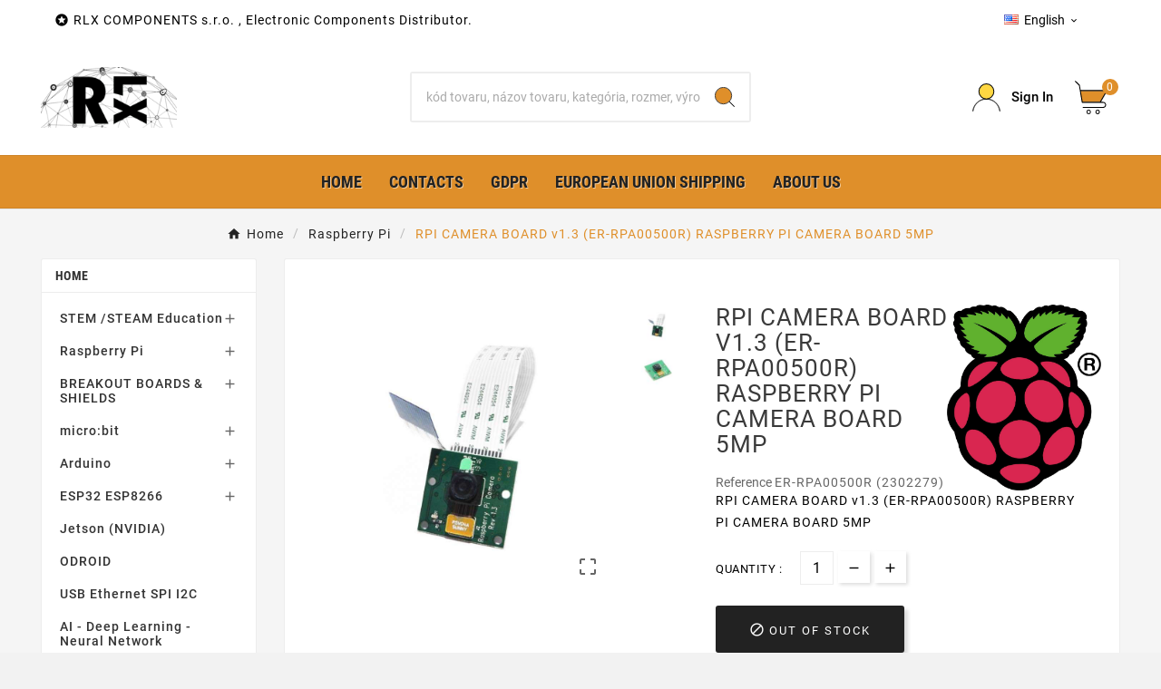

--- FILE ---
content_type: text/html; charset=utf-8
request_url: https://rlx.sk/en/raspberry-pi/1450-rpi-camera-board-raspberry-pi-camera-board-5mp.html
body_size: 20451
content:
<!doctype html><html lang="en"><head>    <meta charset="utf-8"><meta http-equiv="x-ua-compatible" content="ie=edge"><link rel="canonical" href="https://rlx.sk/en/raspberry-pi/1450-rpi-camera-board-raspberry-pi-camera-board-5mp.html"><script type="application/ld+json">
  {
    "@context": "https://schema.org",
    "@type": "Organization",
    "name" : "RLX COMPONENTS s.r.o. Electronic Components Distributor",
    "url" : "https://rlx.sk/en/",
    "logo": {
      "@type": "ImageObject",
      "url":"https://rlx.sk/img/logo-1707064390.jpg"
    }
  }
</script>

<script type="application/ld+json">
  {
    "@context": "https://schema.org",
    "@type": "WebPage",
    "isPartOf": {
      "@type": "WebSite",
      "url":  "https://rlx.sk/en/",
      "name": "RLX COMPONENTS s.r.o. Electronic Components Distributor"
    },
    "name": "RPI CAMERA BOARD v1.3 (ER-RPA00500R) RASPBERRY PI CAMERA BOARD 5MP",
    "url":  "https://rlx.sk/en/raspberry-pi/1450-rpi-camera-board-raspberry-pi-camera-board-5mp.html"
  }
</script>


  <script type="application/ld+json">
    {
      "@context": "https://schema.org",
      "@type": "BreadcrumbList",
      "itemListElement": [
                      {
              "@type": "ListItem",
              "position": 1,
              "name": "Home",
              "item": "https://rlx.sk/en/"
              },                        {
              "@type": "ListItem",
              "position": 2,
              "name": "Raspberry Pi",
              "item": "https://rlx.sk/en/126-raspberry-pi"
              },                        {
              "@type": "ListItem",
              "position": 3,
              "name": "RPI CAMERA BOARD v1.3 (ER-RPA00500R) RASPBERRY PI CAMERA BOARD 5MP",
              "item": "https://rlx.sk/en/raspberry-pi/1450-rpi-camera-board-raspberry-pi-camera-board-5mp.html"
              }            ]
          }
  </script>
<script type="application/ld+json">
  {
    "@context": "https://schema.org/",
    "@type": "Product",
    "name": "RPI CAMERA BOARD v1.3 (ER-RPA00500R) RASPBERRY PI CAMERA BOARD 5MP",
    "description": "RPI CAMERA BOARD v1.3 (ER-RPA00500R) RASPBERRY PI CAMERA BOARD 5MP",
    "category": "Raspberry Pi",
    "image" :"https://rlx.sk/6331-home_default/rpi-camera-board-raspberry-pi-camera-board-5mp.jpg",    "sku": "ER-RPA00500R  (2302279)",
    "mpn": "ER-RPA00500R  (2302279)",
        "brand": {
      "@type": "Thing",
      "name": "Raspberry Pi"
    },                        }
</script>

<title>RPI CAMERA BOARD v1.3 (ER-RPA00500R) RASPBERRY PI CAMERA BOARD 5MP</title><meta name="description" content="RPI CAMERA BOARD v1.3 (ER-RPA00500R) RASPBERRY PI CAMERA BOARD 5MP"><meta name="keywords" content=""><link rel="canonical" href="https://rlx.sk/en/raspberry-pi/1450-rpi-camera-board-raspberry-pi-camera-board-5mp.html"><link rel="alternate" href="https://rlx.sk/sk/raspberry-pi/1450-rpi-camera-board-raspberry-pi-camera-board-5mp.html" hreflang="sk"><link rel="alternate" href="https://rlx.sk/en/raspberry-pi/1450-rpi-camera-board-raspberry-pi-camera-board-5mp.html" hreflang="en-us"><meta property="og:title" content="RPI CAMERA BOARD v1.3 (ER-RPA00500R) RASPBERRY PI CAMERA BOARD 5MP" /><meta property="og:description" content="RPI CAMERA BOARD v1.3 (ER-RPA00500R) RASPBERRY PI CAMERA BOARD 5MP" /><meta property="og:url" content="https://rlx.sk/en/raspberry-pi/1450-rpi-camera-board-raspberry-pi-camera-board-5mp.html" /><meta property="og:site_name" content="RLX COMPONENTS s.r.o. Electronic Components Distributor" /><meta name="viewport" content="width=device-width, initial-scale=1"><link rel="icon" type="image/vnd.microsoft.icon" href="https://rlx.sk/img/favicon.ico?1707064456"><link rel="shortcut icon" type="image/x-icon" href="https://rlx.sk/img/favicon.ico?1707064456"><link rel="stylesheet" href="https://rlx.sk/themes/v1_electron_1/assets/css/theme.css" type="text/css" media="all"><link rel="stylesheet" href="https://rlx.sk/modules/ps_socialfollow/views/css/ps_socialfollow.css" type="text/css" media="all"><link rel="stylesheet" href="https://rlx.sk/modules/ps_searchbar/ps_searchbar.css" type="text/css" media="all"><link rel="stylesheet" href="https://rlx.sk/modules/tvcmscustomsetting/views/css/back.css" type="text/css" media="all"><link rel="stylesheet" href="https://rlx.sk/modules/tvcmscustomsetting/views/css/slick-theme.min.css" type="text/css" media="all"><link rel="stylesheet" href="https://rlx.sk/modules/tvcmssearch/views/css/front.css" type="text/css" media="all"><link rel="stylesheet" href="https://rlx.sk/modules/tvcmsslider/views/css/front.css" type="text/css" media="all"><link rel="stylesheet" href="https://rlx.sk/modules/tvcmstabproducts/views/css/front.css" type="text/css" media="all"><link rel="stylesheet" href="https://rlx.sk/modules/tvcmsthemeoptions/views/css/jquery.minicolors.css" type="text/css" media="all"><link rel="stylesheet" href="https://rlx.sk/modules/tvcmsthemeoptions/views/css/bootstrap-toggle.min.css" type="text/css" media="all"><link rel="stylesheet" href="https://rlx.sk/modules/tvcmsthemeoptions/views/css/front.css" type="text/css" media="all"><link rel="stylesheet" href="https://rlx.sk/modules/tvcmsofferbanner/views/css/front.css" type="text/css" media="all"><link rel="stylesheet" href="https://rlx.sk/modules/tvcmsverticalmenu/views/css/font-awesome.css" type="text/css" media="all"><link rel="stylesheet" href="https://rlx.sk/modules/tvcmsverticalmenu/views/css/Pe-icon-7-stroke.css" type="text/css" media="all"><link rel="stylesheet" href="https://rlx.sk/modules/tvcmsverticalmenu/views/css/front.css" type="text/css" media="all"><link rel="stylesheet" href="https://rlx.sk/modules/tvcmsmegamenu/views/css/front.css" type="text/css" media="all"><link rel="stylesheet" href="https://rlx.sk/js/jquery/ui/themes/base/minified/jquery-ui.min.css" type="text/css" media="all"><link rel="stylesheet" href="https://rlx.sk/js/jquery/ui/themes/base/minified/jquery.ui.theme.min.css" type="text/css" media="all"><link rel="stylesheet" href="https://rlx.sk/js/jquery/plugins/fancybox/jquery.fancybox.css" type="text/css" media="all"><link rel="stylesheet" href="https://rlx.sk/modules/ps_imageslider/css/homeslider.css" type="text/css" media="all"><link rel="stylesheet" href="https://rlx.sk/themes/v1_electron_1/assets/css/custom.css" type="text/css" media="all"><style>.tvfooter-product-sticky-bottom.sticky{
display:none;
}

  @media (max-width: 768px){
.tvvertical-slider .slick-slide {
  padding: 0 5px;
  float: left;
}
}

.facet-dropdown .dropdown-menu {
  padding: 0;
  margin-top: 3px;
  left: auto;
  width: 100%;
  background: #f6f6f6;
  border: none;
  box-shadow: 1px 1px 1px 1px #f1f1f1;
  max-height: 126px;
  overflow: auto;
}

.tvsearch-filter-content-wrapper {
  overflow: hidden;
  display: flex;
  flex-wrap: wrap;
  max-height: 1000px;
  overflow: auto;
}</style><script>var TVCMSCUSTOMSETTING_BOTTOM_OPTION = "0";var TVCMSCUSTOMSETTING_DARK_MODE_INPUT = "0";var TVCMSCUSTOMSETTING_HOVER_IMG = "1";var TVCMSCUSTOMSETTING_MAIN_MENU_STICKY = "0";var TVCMSCUSTOMSETTING_PRODUCT_PAGE_BOTTOM_STICKY_STATUS = "1";var TVCMSCUSTOMSETTING_VERTICAL_MENU_OPEN = "0";var TVCMSCUSTOMSETTING_WOW_JS = "0";var TVCMSCUSTOMSETTING_iso_code_country = false;var TVCMSFRONTSIDE_THEME_SETTING_SHOW = "0";var baseDir = "https:\/\/rlx.sk\/";var dm_heureka_country = "sk";var dm_heureka_key = "";var dm_heureka_position = 21;var getThemeOptionsLink = "https:\/\/rlx.sk\/en\/module\/tvcmsthemeoptions\/default";var gettvcmsbestsellerproductslink = "https:\/\/rlx.sk\/en\/module\/tvcmsbestsellerproducts\/default";var gettvcmsfeaturedproductslink = "https:\/\/rlx.sk\/en\/module\/tvcmsfeaturedproducts\/default";var gettvcmsmegamenulink = "https:\/\/rlx.sk\/en\/module\/tvcmsmegamenu\/default";var gettvcmsspecialproductslink = "https:\/\/rlx.sk\/en\/module\/tvcmsspecialproducts\/default";var gettvcmstabproductslink = "https:\/\/rlx.sk\/en\/module\/tvcmstabproducts\/default";var gettvcmsverticalmenulink = "https:\/\/rlx.sk\/en\/module\/tvcmsverticalmenu\/default";var prestashop = {"cart":{"products":[],"totals":{"total":{"type":"total","label":"Total","amount":0,"value":"\u20ac0.00"},"total_including_tax":{"type":"total","label":"Total (tax incl.)","amount":0,"value":"\u20ac0.00"},"total_excluding_tax":{"type":"total","label":"Total (tax excl.)","amount":0,"value":"\u20ac0.00"}},"subtotals":{"products":{"type":"products","label":"Subtotal","amount":0,"value":"\u20ac0.00"},"discounts":null,"shipping":{"type":"shipping","label":"Shipping","amount":0,"value":""},"tax":{"type":"tax","label":"Included taxes","amount":0,"value":"\u20ac0.00"}},"products_count":0,"summary_string":"0 items","vouchers":{"allowed":1,"added":[]},"discounts":[],"minimalPurchase":10,"minimalPurchaseRequired":"A minimum shopping cart total of \u20ac10.00 (tax excl.) is required to validate your order. Current cart total is \u20ac0.00 (tax excl.)."},"currency":{"id":1,"name":"Euro","iso_code":"EUR","iso_code_num":"978","sign":"\u20ac"},"customer":{"lastname":null,"firstname":null,"email":null,"birthday":null,"newsletter":null,"newsletter_date_add":null,"optin":null,"website":null,"company":null,"siret":null,"ape":null,"is_logged":false,"gender":{"type":null,"name":null},"addresses":[]},"country":{"id_zone":"9","id_currency":"0","call_prefix":"421","iso_code":"SK","active":"1","contains_states":"0","need_identification_number":"0","need_zip_code":"1","zip_code_format":"NNNNN","display_tax_label":"1","name":"Slovensko","id":37},"language":{"name":"English (English)","iso_code":"en","locale":"en-US","language_code":"en-us","active":"1","is_rtl":"0","date_format_lite":"m\/d\/Y","date_format_full":"m\/d\/Y H:i:s","id":3},"page":{"title":"","canonical":"https:\/\/rlx.sk\/en\/raspberry-pi\/1450-rpi-camera-board-raspberry-pi-camera-board-5mp.html","meta":{"title":"RPI CAMERA BOARD v1.3 (ER-RPA00500R) RASPBERRY PI CAMERA BOARD 5MP","description":"RPI CAMERA BOARD v1.3 (ER-RPA00500R) RASPBERRY PI CAMERA BOARD 5MP","keywords":"","robots":"index"},"page_name":"product","body_classes":{"lang-en":true,"lang-rtl":false,"country-SK":true,"currency-EUR":true,"layout-left-column":true,"page-product":true,"tax-display-enabled":true,"page-customer-account":false,"product-id-1450":true,"product-RPI CAMERA BOARD v1.3 (ER-RPA00500R) RASPBERRY PI CAMERA BOARD 5MP":true,"product-id-category-126":true,"product-id-manufacturer-24":true,"product-id-supplier-0":true},"admin_notifications":[],"password-policy":{"feedbacks":{"0":"Very weak","1":"Weak","2":"Average","3":"Strong","4":"Very strong","Straight rows of keys are easy to guess":"Straight rows of keys are easy to guess","Short keyboard patterns are easy to guess":"Short keyboard patterns are easy to guess","Use a longer keyboard pattern with more turns":"Use a longer keyboard pattern with more turns","Repeats like \"aaa\" are easy to guess":"Repeats like \"aaa\" are easy to guess","Repeats like \"abcabcabc\" are only slightly harder to guess than \"abc\"":"Repeats like \"abcabcabc\" are only slightly harder to guess than \"abc\"","Sequences like abc or 6543 are easy to guess":"Sequences like \"abc\" or \"6543\" are easy to guess.","Recent years are easy to guess":"Recent years are easy to guess","Dates are often easy to guess":"Dates are often easy to guess","This is a top-10 common password":"This is a top-10 common password","This is a top-100 common password":"This is a top-100 common password","This is a very common password":"This is a very common password","This is similar to a commonly used password":"This is similar to a commonly used password","A word by itself is easy to guess":"A word by itself is easy to guess","Names and surnames by themselves are easy to guess":"Names and surnames by themselves are easy to guess","Common names and surnames are easy to guess":"Common names and surnames are easy to guess","Use a few words, avoid common phrases":"Use a few words, avoid common phrases","No need for symbols, digits, or uppercase letters":"No need for symbols, digits, or uppercase letters","Avoid repeated words and characters":"Avoid repeated words and characters","Avoid sequences":"Avoid sequences","Avoid recent years":"Avoid recent years","Avoid years that are associated with you":"Avoid years that are associated with you","Avoid dates and years that are associated with you":"Avoid dates and years that are associated with you","Capitalization doesn't help very much":"Capitalization doesn't help very much","All-uppercase is almost as easy to guess as all-lowercase":"All-uppercase is almost as easy to guess as all-lowercase","Reversed words aren't much harder to guess":"Reversed words aren't much harder to guess","Predictable substitutions like '@' instead of 'a' don't help very much":"Predictable substitutions like \"@\" instead of \"a\" don't help very much.","Add another word or two. Uncommon words are better.":"Add another word or two. Uncommon words are better."}}},"shop":{"name":"RLX COMPONENTS s.r.o. Electronic Components Distributor","logo":"https:\/\/rlx.sk\/img\/logo-1707064390.jpg","stores_icon":"https:\/\/rlx.sk\/img\/logo_stores.png","favicon":"https:\/\/rlx.sk\/img\/favicon.ico"},"core_js_public_path":"\/themes\/","urls":{"base_url":"https:\/\/rlx.sk\/","current_url":"https:\/\/rlx.sk\/en\/raspberry-pi\/1450-rpi-camera-board-raspberry-pi-camera-board-5mp.html","shop_domain_url":"https:\/\/rlx.sk","img_ps_url":"https:\/\/rlx.sk\/img\/","img_cat_url":"https:\/\/rlx.sk\/img\/c\/","img_lang_url":"https:\/\/rlx.sk\/img\/l\/","img_prod_url":"https:\/\/rlx.sk\/img\/p\/","img_manu_url":"https:\/\/rlx.sk\/img\/m\/","img_sup_url":"https:\/\/rlx.sk\/img\/su\/","img_ship_url":"https:\/\/rlx.sk\/img\/s\/","img_store_url":"https:\/\/rlx.sk\/img\/st\/","img_col_url":"https:\/\/rlx.sk\/img\/co\/","img_url":"https:\/\/rlx.sk\/themes\/v1_electron_1\/assets\/img\/","css_url":"https:\/\/rlx.sk\/themes\/v1_electron_1\/assets\/css\/","js_url":"https:\/\/rlx.sk\/themes\/v1_electron_1\/assets\/js\/","pic_url":"https:\/\/rlx.sk\/upload\/","theme_assets":"https:\/\/rlx.sk\/themes\/v1_electron_1\/assets\/","theme_dir":"https:\/\/rlx.sk\/themes\/v1_electron_1\/","pages":{"address":"https:\/\/rlx.sk\/en\/address","addresses":"https:\/\/rlx.sk\/en\/addresses","authentication":"https:\/\/rlx.sk\/en\/authentication","manufacturer":"https:\/\/rlx.sk\/en\/manufacturers","cart":"https:\/\/rlx.sk\/en\/cart","category":"https:\/\/rlx.sk\/en\/index.php?controller=category","cms":"https:\/\/rlx.sk\/en\/index.php?controller=cms","contact":"https:\/\/rlx.sk\/en\/contact-us","discount":"https:\/\/rlx.sk\/en\/discount","guest_tracking":"https:\/\/rlx.sk\/en\/guest-tracking","history":"https:\/\/rlx.sk\/en\/order-history","identity":"https:\/\/rlx.sk\/en\/identity","index":"https:\/\/rlx.sk\/en\/","my_account":"https:\/\/rlx.sk\/en\/my-account","order_confirmation":"https:\/\/rlx.sk\/en\/order-confirmation","order_detail":"https:\/\/rlx.sk\/en\/index.php?controller=order-detail","order_follow":"https:\/\/rlx.sk\/en\/order-follow","order":"https:\/\/rlx.sk\/en\/order","order_return":"https:\/\/rlx.sk\/en\/index.php?controller=order-return","order_slip":"https:\/\/rlx.sk\/en\/order-slip","pagenotfound":"https:\/\/rlx.sk\/en\/404-error","password":"https:\/\/rlx.sk\/en\/forgot-your-password","pdf_invoice":"https:\/\/rlx.sk\/en\/index.php?controller=pdf-invoice","pdf_order_return":"https:\/\/rlx.sk\/en\/index.php?controller=pdf-order-return","pdf_order_slip":"https:\/\/rlx.sk\/en\/index.php?controller=pdf-order-slip","prices_drop":"https:\/\/rlx.sk\/en\/specials","product":"https:\/\/rlx.sk\/en\/index.php?controller=product","registration":"https:\/\/rlx.sk\/en\/index.php?controller=registration","search":"https:\/\/rlx.sk\/en\/search","sitemap":"https:\/\/rlx.sk\/en\/sitemap","stores":"https:\/\/rlx.sk\/en\/index.php?controller=stores","supplier":"https:\/\/rlx.sk\/en\/suppliers","new_products":"https:\/\/rlx.sk\/en\/index.php?controller=new-products","brands":"https:\/\/rlx.sk\/en\/manufacturers","register":"https:\/\/rlx.sk\/en\/index.php?controller=registration","order_login":"https:\/\/rlx.sk\/en\/order?login=1"},"alternative_langs":{"sk":"https:\/\/rlx.sk\/sk\/raspberry-pi\/1450-rpi-camera-board-raspberry-pi-camera-board-5mp.html","en-us":"https:\/\/rlx.sk\/en\/raspberry-pi\/1450-rpi-camera-board-raspberry-pi-camera-board-5mp.html"},"actions":{"logout":"https:\/\/rlx.sk\/en\/?mylogout="},"no_picture_image":{"bySize":{"side_product_default":{"url":"https:\/\/rlx.sk\/img\/p\/en-default-side_product_default.jpg","width":86,"height":86},"small_default":{"url":"https:\/\/rlx.sk\/img\/p\/en-default-small_default.jpg","width":98,"height":98},"cart_default":{"url":"https:\/\/rlx.sk\/img\/p\/en-default-cart_default.jpg","width":125,"height":125},"add_cart_def":{"url":"https:\/\/rlx.sk\/img\/p\/en-default-add_cart_def.jpg","width":200,"height":200},"home_default":{"url":"https:\/\/rlx.sk\/img\/p\/en-default-home_default.jpg","width":239,"height":239},"medium_default":{"url":"https:\/\/rlx.sk\/img\/p\/en-default-medium_default.jpg","width":452,"height":452},"pd_custom":{"url":"https:\/\/rlx.sk\/img\/p\/en-default-pd_custom.jpg","width":452,"height":452},"pd4_def":{"url":"https:\/\/rlx.sk\/img\/p\/en-default-pd4_def.jpg","width":724,"height":724},"large_default":{"url":"https:\/\/rlx.sk\/img\/p\/en-default-large_default.jpg","width":800,"height":800}},"small":{"url":"https:\/\/rlx.sk\/img\/p\/en-default-side_product_default.jpg","width":86,"height":86},"medium":{"url":"https:\/\/rlx.sk\/img\/p\/en-default-home_default.jpg","width":239,"height":239},"large":{"url":"https:\/\/rlx.sk\/img\/p\/en-default-large_default.jpg","width":800,"height":800},"legend":""}},"configuration":{"display_taxes_label":true,"display_prices_tax_incl":true,"is_catalog":false,"show_prices":true,"opt_in":{"partner":true},"quantity_discount":{"type":"discount","label":"Unit discount"},"voucher_enabled":1,"return_enabled":0},"field_required":[],"breadcrumb":{"links":[{"title":"Home","url":"https:\/\/rlx.sk\/en\/"},{"title":"Raspberry Pi","url":"https:\/\/rlx.sk\/en\/126-raspberry-pi"},{"title":"RPI CAMERA BOARD v1.3 (ER-RPA00500R) RASPBERRY PI CAMERA BOARD 5MP","url":"https:\/\/rlx.sk\/en\/raspberry-pi\/1450-rpi-camera-board-raspberry-pi-camera-board-5mp.html"}],"count":3},"link":{"protocol_link":"https:\/\/","protocol_content":"https:\/\/"},"time":1768832665,"static_token":"eaf81fa9fc34bf135a74a8126961c164","token":"7bcfe7133ca297daee750fc0ee6b918e","debug":false};var psemailsubscription_subscription = "https:\/\/rlx.sk\/en\/module\/ps_emailsubscription\/subscription";var ssIsCeInstalled = false;var static_token = "eaf81fa9fc34bf135a74a8126961c164";var tvMainSmartSpeed = "600";var tvcms_setting = true;var tvthemename = "v1_electron_1";</script><script type="text/javascript">
var sp_link_base ='https://rlx.sk';
</script>

<script type="text/javascript">
function renderDataAjax(jsonData)
{
    for (var key in jsonData) {
	    if(key=='java_script')
        {
            $('body').append(jsonData[key]);
        }
        else
            if($('#ets_speed_dy_'+key).length)
            {
                if($('#ets_speed_dy_'+key+' #layer_cart').length)
                {
                    $('#ets_speed_dy_'+key).before($('#ets_speed_dy_'+key+' #layer_cart').clone());
                    $('#ets_speed_dy_'+key+' #layer_cart').remove();
                    $('#layer_cart').before('<div class="layer_cart_overlay"></div>');
                }
                $('#ets_speed_dy_'+key).replaceWith(jsonData[key]);  
            }
              
    }
    if($('#header .shopping_cart').length && $('#header .cart_block').length)
    {
        var shopping_cart = new HoverWatcher('#header .shopping_cart');
        var cart_block = new HoverWatcher('#header .cart_block');
        $("#header .shopping_cart a:first").hover(
    		function(){
    			if (ajaxCart.nb_total_products > 0 || parseInt($('.ajax_cart_quantity').html()) > 0)
    				$("#header .cart_block").stop(true, true).slideDown(450);
    		},
    		function(){
    			setTimeout(function(){
    				if (!shopping_cart.isHoveringOver() && !cart_block.isHoveringOver())
    					$("#header .cart_block").stop(true, true).slideUp(450);
    			}, 200);
    		}
    	);
    }
    if(typeof jsonData.custom_js!== undefined && jsonData.custom_js)
        $('head').append('<script src="'+sp_link_base+'/modules/ets_superspeed/views/js/script_custom.js">');
}
</script>

<style>
.layered_filter_ul .radio,.layered_filter_ul .checkbox {
    display: inline-block;
}
.ets_speed_dynamic_hook .cart-products-count{
    display:none!important;
}
.ets_speed_dynamic_hook .ajax_cart_quantity ,.ets_speed_dynamic_hook .ajax_cart_product_txt,.ets_speed_dynamic_hook .ajax_cart_product_txt_s{
    display:none!important;
}
.ets_speed_dynamic_hook .shopping_cart > a:first-child:after {
    display:none!important;
}
</style><meta name="google-site-verification" content="gobahQBErmdc8Nn_yhffj5gHIj7mcP8AEkJH-DwEC6s" /><link rel="dns-prefetch" href="https://rlx.sk" /><link rel="preconnect" href="https://rlx.sk" crossorigin /><link rel="preload" href="https://rlx.sk/themes/v1_electron_1/assets/css/570eb83859dc23dd0eec423a49e147fe.woff2" as="font" type="font/woff2" crossorigin /><link rel="preload" href="https://rlx.sk/themes/v1_electron_1/assets/css/../fonts/roboto/KFOlCnqEu92Fr1MmYUtfBBc4.woff2" as="font" type="font/woff2" crossorigin /><link rel="preload" href="https://rlx.sk/themes/v1_electron_1/assets/css/../fonts/roboto-condensed/ieVl2ZhZI2eCN5jzbjEETS9weq8-19K7DQ.woff2" as="font" type="font/woff2" crossorigin media='(min-width: 992px)' /><link as="style" rel="stylesheet preload" type="text/css" href="https://rlx.sk/themes/v1_electron_1/assets/css/material-fonts.css" /><link as="style" rel="stylesheet preload" type="text/css" href="https://rlx.sk/themes/v1_electron_1/assets/css/roboto.css" /><link as="style" rel="stylesheet preload" type="text/css" href="https://rlx.sk/themes/v1_electron_1/assets/css/roboto-condensed.css" media='(min-width: 992px)' />
<meta content="width=device-width, initial-scale=1" name="viewport"><meta property="og:type" content="product"><meta property="og:url" content="https://rlx.sk/en/raspberry-pi/1450-rpi-camera-board-raspberry-pi-camera-board-5mp.html"><meta property="og:title" content="RPI CAMERA BOARD v1.3 (ER-RPA00500R) RASPBERRY PI CAMERA BOARD 5MP"><meta property="og:site_name" content="RLX COMPONENTS s.r.o. Electronic Components Distributor"><meta property="og:description" content="RPI CAMERA BOARD v1.3 (ER-RPA00500R) RASPBERRY PI CAMERA BOARD 5MP"><meta property="og:image" content="https://rlx.sk/6331-large_default/rpi-camera-board-raspberry-pi-camera-board-5mp.jpg"><meta property="product:pretax_price:amount" content="9.9"><meta property="product:pretax_price:currency" content="EUR"><meta property="product:price:amount" content="12.18"><meta property="product:price:currency" content="EUR"><!-- Google tag (gtag.js) --><script async src="https://www.googletagmanager.com/gtag/js?id=G-DGKDY8EZ0P"></script>
  <script>
    window.dataLayer = window.dataLayer || [];
    function gtag(){dataLayer.push(arguments);}
    gtag('js', new Date());
    gtag('config', 'G-DGKDY8EZ0P');
  </script>
  </head><body id="product" class="lang-en country-sk currency-eur layout-left-column page-product tax-display-enabled product-id-1450 product-rpi-camera-board-v1-3--er-rpa00500r--raspberry-pi-camera-board-5mp product-id-category-126 product-id-manufacturer-24 product-id-supplier-0 text1-dark  text2-dark"  data-mouse-hover-img='1' data-menu-sticky='0'><main><div class="tv-main-div " ><header id="header">    <div class="tvcmsdesktop-top-header-wrapper header-1" data-header-layout="1"><div class='container-fluid tvcmsdesktop-top-header'><div class="container tvcmsdesktop-top-wrapper"><div class='tvheader-offer-wrapper col-xl-6 col-lg-6 col-md-6 col-sm-12'><div class="tvheader-nav-offer-text"><i class='material-icons'>&#xe8d0;</i><p>RLX COMPONENTS s.r.o. , Electronic Components Distributor.</p></div></div><div class='tvheader-language-currency-wrapper col-xl-6 col-lg-6 col-md-6 col-sm-12'><div class="tvheader-language"><div id="tvcmsdesktop-language-selector" class="tvcms-header-language tvheader-language-wrapper"><div class="tvheader-language-btn-wrapper"><button class="btn-unstyle tv-language-btn"> <img class="lang-flag tv-img-responsive" src="https://rlx.sk/img/l/3.jpg" alt="English" height="11px" width="16px" /> <span class="tv-language-span">English</span><i class="material-icons expand-more">&#xe313;</i></button><ul class="tv-language-dropdown tv-dropdown"><li > <a href="https://rlx.sk/sk/raspberry-pi/1450-rpi-camera-board-raspberry-pi-camera-board-5mp.html" title='Slovenčina'> <img class="lang-flag tv-img-responsive" src="https://rlx.sk/img/l/1.jpg" alt="Slovenčina" height="11px" width="16px" loading="lazy" /> <span>Slovenčina</span></a></li><li class="current" > <a href="https://rlx.sk/en/raspberry-pi/1450-rpi-camera-board-raspberry-pi-camera-board-5mp.html" title='English'> <img class="lang-flag tv-img-responsive" src="https://rlx.sk/img/l/3.jpg" alt="English" height="11px" width="16px" loading="lazy" /> <span>English</span></a></li></ul></div></div></div><div class="tvheader-currency"></div></div></div></div><div class='container-fluid tvcmsdesktop-top-second hidden-md-down'><div class="container"><div class="row tvcmsdesktop-top-header-box"><div class='col-lg-4 col-md-4 col-xl-4 col-sm-12 tvcms-header-logo-wrapper'><div class="hidden-sm-down tvcms-header-logo" id="tvcmsdesktop-logo"><div class="tv-header-logo"><a href="https://rlx.sk/"><img class="logo img-responsive" src="/logo150.png" alt="RLX COMPONENTS s.r.o. Electronic Components Distributor" loading="lazy" height="35" width="201"></a></div></div></div><div class="col-lg-4 col-md-4 col-xl-4 col-sm-12 tvcmsheader-search"><div class='tvcmssearch-wrapper' id="_desktop_search">    <div class="search-widget tvcmsheader-search" data-search-controller-url="//rlx.sk/en/search"><div class="tvsearch-top-wrapper"><div class="tvheader-sarch-display"><div class="tvheader-search-display-icon"><div class="tvsearch-open"><svg version="1.1" id="Layer_1" x="0px" y="0px" width="30px" height="30px" viewBox="0 0 30 30" xml:space="preserve"><g><polygon points="29.245,30 21.475,22.32 22.23,21.552 30,29.232  " /><circle style="fill:#FFD741;" cx="13" cy="13" r="12.1" /><circle style="fill:none;stroke:#000000;stroke-miterlimit:10;" cx="13" cy="13" r="12.5" /></g></svg></div><div class="tvsearch-close"><svg version="1.1" id="Layer_1" x="0px" y="0px" width="24px" height="24px" viewBox="0 0 20 20" xml:space="preserve"><g><rect x="9.63" y="-3.82" transform="matrix(0.7064 -0.7078 0.7078 0.7064 -4.1427 10.0132)" width="1" height="27.641"></rect></g><g><rect x="9.63" y="-3.82" transform="matrix(-0.7064 -0.7078 0.7078 -0.7064 9.9859 24.1432)" width="1" height="27.641"></rect></g></svg></div></div></div><div class="tvsearch-header-display-wrappper tvsearch-header-display-full"><form method="get" action="//rlx.sk/en/search"><input type="hidden" name="controller" value="search" /><div class="tvheader-top-search"><div class="tvheader-top-search-wrapper-info-box"><input type="text" name="s" class='tvcmssearch-words' placeholder="kód tovaru, názov tovaru, kategória, rozmer, výrobca ..." aria-label="Search" autocomplete="off" /></div></div><div class="tvheader-top-search-wrapper"><button type="submit" class="tvheader-search-btn" aria-label="Search"><svg version="1.1" id="Layer_1" x="0px" y="0px" width="22px" height="22px" viewBox="0 0 30 30" xml:space="preserve"><g><polygon points="29.245,30 21.475,22.32 22.23,21.552 30,29.232  " /><circle style="fill:#FFD741;" cx="13" cy="13" r="12.1" /><circle style="fill:none;stroke:#000000;stroke-miterlimit:10;" cx="13" cy="13" r="12.5" /></g></svg></button></div></form><div class='tvsearch-result'></div></div></div></div></div></div><div class="col-lg-4 col-md-4 col-xl-4 col-sm-12 tvcmsheader-nav-right"><div class="tv-contact-account-cart-wrapper"><div id='tvcmsdesktop-account-button'><div class="tv-header-account tv-account-wrapper tvcms-header-myaccount"><button class="btn-unstyle tv-myaccount-btn tv-myaccount-btn-desktop" name="Prihlásiť Icon" aria-label="Prihlásiť Icon"><svg version="1.1" id="Layer_1" x="0px" y="0px" width="31.377px" height="30.938px" viewBox="0 0 31.377 30.938" xml:space="preserve"><g><path style="fill:none;stroke:#000000;stroke-width:0.6;stroke-miterlimit:10;" d="M15.666,17.321c7.626,0,13.904,5.812,14.837,13.316h0.525c-1.253-8.325-7.642-13.6-15.341-13.6c-7.698,0-14.088,5.274-15.339,13.6h0.48C1.764,23.134,8.041,17.321,15.666,17.321z"></path><path style="fill:#FFD742;" d="M15.688,16.992c-4.494,0-8.15-3.654-8.15-8.148c0-4.497,3.656-8.152,8.15-8.152c4.497,0,8.15,3.655,8.15,8.152C23.839,13.338,20.186,16.992,15.688,16.992"></path><circle style="fill:none;stroke:#000000;stroke-miterlimit:10;" cx="15.689" cy="8.838" r="8.338"></circle></g></svg><span>Sign In</span></button><ul class="dropdown-menu tv-account-dropdown tv-dropdown"><li><div id="tvcmsdesktop-user-info" class="tvcms-header-sign user-info tvheader-sign"><a href="https://rlx.sk/en/my-account" class="tvhedaer-sign-btn" title="Log into your customer account" rel="nofollow"><i class="material-icons">&#xe7fd;</i><span class="tvhedaer-sign-span">Sign in</span></a></div></li><li class="ttvcms-wishlist-icon"></li><li class="tvheader-compare "></li><li class="tvheader-language hidden-lg-up"></li><li class="tvheader-currency hidden-lg-up"></li></ul></div></div><div id="_desktop_cart_manage" class="tvcms-header-cart"><div id="_desktop_cart"><div class="blockcart cart-preview inactive tv-header-cart" data-refresh-url="//rlx.sk/en/module/ps_shoppingcart/ajax"><div class="tvheader-cart-wrapper "><div class='tvheader-cart-btn-wrapper'><a rel="nofollow" href="JavaScript:void(0);" data-url='//rlx.sk/en/cart?action=show' title='Cart'><div class="tvcart-icon-text-wrapper"><div class="tv-cart-icon tvheader-right-icon tv-cart-icon-main"><svg version="1.1" id="Layer_1" x="0px" y="0px" width="36px" height="36.289px" viewBox="0 0 36 36.289" xml:space="preserve"><g><path style="fill:#FFD741;" d="M6.266,11.058h28.609l-6.657,11.975H8.019C8.019,23.033,5.582,12.35,6.266,11.058"></path><path d="M9.174,29.448c-0.29,0-0.525-0.235-0.525-0.523c0-0.291,0.236-0.528,0.525-0.528h22.059c1.223,0,2.217-0.995,2.217-2.218c0-1.224-0.994-2.22-2.217-2.22H8.193c-0.257,0-0.475-0.183-0.517-0.435L4.537,5.223L0.25,0.992c-0.101-0.098-0.157-0.229-0.16-0.37C0.088,0.483,0.142,0.351,0.241,0.248C0.339,0.146,0.473,0.09,0.615,0.09c0.14,0,0.268,0.052,0.37,0.149l4.396,4.286c0.081,0.078,0.133,0.177,0.151,0.287l0.914,5.322h28.938c0.188,0,0.361,0.101,0.454,0.264c0.095,0.163,0.094,0.364-0.001,0.526L28.88,22.907h2.354c1.803,0,3.27,1.468,3.27,3.271c0,1.803-1.467,3.27-3.27,3.27H9.174z M8.637,22.907h18.912l6.922-11.721H6.626L8.637,22.907z"></path><ellipse style="fill:none;stroke:#000000;stroke-linejoin:round;stroke-miterlimit:10;" cx="15.269" cy="33.8" rx="1.934" ry="1.963"></ellipse><ellipse style="fill:none;stroke:#000000;stroke-linejoin:round;stroke-miterlimit:10;" cx="25.147" cy="33.8" rx="1.934" ry="1.963"></ellipse></g></svg></div><div class="tv-cart-cart-inner"><span class="cart-products-count">0</span></div></div></a></div><div class="ttvcmscart-show-dropdown-right"><div class="ttvcart-no-product"><div class="ttvcart-close-title-count tdclose-btn-wrap"><button class="ttvclose-cart"></button><div class="ttvcart-top-title"><h4>Shopping Cart</h4></div><div class="ttvcart-counter"><span class="ttvcart-products-count">0</span></div></div></div></div><!-- Start DropDown header cart --></div></div></div></div></div></div></div></div></div><div class="tvcms-header-menu-offer-wrapper tvcmsheader-sticky"><div class="position-static tvcms-header-menu"><div class='tvcmsmain-menu-wrapper container'><div id='tvdesktop-megamenu'><div class="container_tv_megamenu"><div id="tv-menu-horizontal" class="tv-menu-horizontal clearfix"><ul class="menu-content"><li class="tvmega-menu-title">Mega Menu</li><li class="level-1 "><a href="/"><span>Home</span></a><span class="icon-drop-mobile"></span></li><li class="level-1 "><a href="https://rlx.sk/sk/content/2-kontakty"><span>Contacts</span></a><span class="icon-drop-mobile"></span></li><li class="level-1 "><a href="https://rlx.sk/sk/content/13-gdpr-ochrana-osobnych-udajov"><span>GDPR</span></a><span class="icon-drop-mobile"></span></li><li class="level-1 "><a href="https://rlx.sk/sk/content/7-european-union-shipping"><span>European Union shipping</span></a><span class="icon-drop-mobile"></span></li><li class="level-1 "><a href="https://rlx.sk/sk/content/8-o-nas"><span>About us</span></a><span class="icon-drop-mobile"></span></li></ul></div></div></div></div><div class="tvcmsdesktop-contact tvforce-hide"><div id="_desktop_contact_link" class=""><div id="contact-link"><a href="tel:+421 2 62529121"><i class='material-icons'>&#xe0b0;</i><span>+421 2 62529121</span></a></div></div></div></div></div></div>    <div id='tvcms-mobile-view-header' class="hidden-lg-up tvheader-mobile-layout mh1 mobile-header-1" data-header-mobile-layout="1"><div class="tvcmsmobile-top-wrapper"><div class='tvmobileheader-offer-wrapper col-sm-12'><div class="tvheader-nav-offer-text"><i class='material-icons'>&#xe8d0;</i><p>RLX COMPONENTS s.r.o. , Electronic Components Distributor.</p></div></div></div><div class='tvcmsmobile-header-menu-offer-text tvcmsheader-sticky'><div class="tvcmsmobile-header-menu col-md-1 col-sm-12 col-xs-2"><div class="tvmobile-sliderbar-btn"><a href="Javascript:void(0);" title=""><i class='material-icons'>&#xe5d2;</i></a></div><div class="tvmobile-slidebar"><div class="tvmobile-dropdown-close"><a href="Javascript:void(0);"><i class='material-icons'>&#xe14c;</i></a></div><div id='tvmobile-megamenu'></div><div class="tvcmsmobile-contact"></div><div id='tvmobile-lang'></div><div id='tvmobile-curr'></div></div></div><div class="tvcmsmobile-header-logo-right-wrapper col-md-8 col-sm-12 col-xs-2"><div id='tvcmsmobile-header-logo'></div></div><div class="col-md-3 col-sm-12 col-xs-8 tvcmsmobile-cart-acount-text"><div id="tvcmsmobile-account-button"></div><div id="tvmobile-cart"></div></div></div><div class='tvcmsmobile-header-search-logo-wrapper'><div class="tvcmsmobile-header-search col-md-12 col-sm-12"><div id="tvcmsmobile-search"></div></div></div></div></header><aside id="notifications"><div class="container"></div></aside><div id="wrapper"><div class="container  tv-left-layout"><nav data-depth="3" class="breadcrumb"><ol itemscope itemtype="http://schema.org/BreadcrumbList"><li itemprop="itemListElement" itemscope itemtype="http://schema.org/ListItem"><a itemprop="item" href="https://rlx.sk/en/"><span itemprop="name">Home</span></a><meta itemprop="position" content="1"></li><li itemprop="itemListElement" itemscope itemtype="http://schema.org/ListItem"><a itemprop="item" href="https://rlx.sk/en/126-raspberry-pi"><span itemprop="name">Raspberry Pi</span></a><meta itemprop="position" content="2"></li><li itemprop="itemListElement" itemscope itemtype="http://schema.org/ListItem"><a itemprop="item" href="https://rlx.sk/en/raspberry-pi/1450-rpi-camera-board-raspberry-pi-camera-board-5mp.html"><span itemprop="name">RPI CAMERA BOARD v1.3 (ER-RPA00500R) RASPBERRY PI CAMERA BOARD 5MP</span></a><meta itemprop="position" content="3"></li></ol></nav><div class="row"><div id="left-column" class="col-xl-2 col-lg-12 col-md-12 col-sm-12 col-xs-12"><div class="theiaStickySidebar"><div class='tvleft-column-remove'><div class="tvleft-column-close-btn"></div></div><div class="block-categories "><ul class="category-top-menu tvside-panel-dropdown"><li class="tv-category-title-wrapper"><a class="tv-main-category-title" href="https://rlx.sk/en/2-home">Home</a><div class='tvleft-right-title-toggle'><i class='material-icons'>&#xe313;</i></div></li><li class="tv-leftcategory-wrapper"><ul class="category-sub-menu"><li data-depth="0"><a href="https://rlx.sk/en/294-stem-steam-education">STEM /STEAM Education</a><div class="navbar-toggler collapse-icons" data-toggle="collapse" data-target="#exCollapsingNavbar294"><i class="material-icons add">&#xE145;</i><i class="material-icons remove">&#xE15B;</i></div><div class="collapse" id="exCollapsingNavbar294"><ul class="category-sub-menu"><li data-depth="1"><a class="category-sub-link" href="https://rlx.sk/en/227-3d-printer-bluetooth-printer-thermal-printer">Laserová Rezačka/Gravírka, 3D tlačiarne, termo tlačiarne</a><span class="navbar-toggler collapse-icons" data-toggle="collapse" data-target="#exCollapsingNavbar227"><i class="material-icons add">&#xE145;</i><i class="material-icons remove">&#xE15B;</i></span><div class="collapse" id="exCollapsingNavbar227"><ul class="category-sub-menu"><li data-depth="2"><a class="category-sub-link" href="https://rlx.sk/en/298-3d-printing-accessories">3D Printing Accessories</a></li></ul></div></li><li data-depth="1"><a class="category-sub-link" href="https://rlx.sk/en/293-makeblock-education">Makeblock Education</a></li><li data-depth="1"><a class="category-sub-link" href="https://rlx.sk/en/295-elecfreaks">ELECFREAKS</a></li><li data-depth="1"><a class="category-sub-link" href="https://rlx.sk/en/300-xtool">xTool</a></li></ul></div></li><li data-depth="0"><a href="https://rlx.sk/en/126-raspberry-pi">Raspberry Pi</a><div class="navbar-toggler collapse-icons" data-toggle="collapse" data-target="#exCollapsingNavbar126"><i class="material-icons add">&#xE145;</i><i class="material-icons remove">&#xE15B;</i></div><div class="collapse" id="exCollapsingNavbar126"><ul class="category-sub-menu"><li data-depth="1"><a class="category-sub-link" href="https://rlx.sk/en/210-enclosures-boxes-cases">Enclosures Boxes Cases</a></li><li data-depth="1"><a class="category-sub-link" href="https://rlx.sk/en/211-lcd-tft-oled-display-for-rpi">LCD TFT OLED Display for RPi</a></li><li data-depth="1"><a class="category-sub-link" href="https://rlx.sk/en/212-accessories-cables-power-supplies">Accessories Cables Power Supplies</a></li><li data-depth="1"><a class="category-sub-link" href="https://rlx.sk/en/213-microsd-memory-card-adapter">microSD Memory Card &amp; Adapter</a></li><li data-depth="1"><a class="category-sub-link" href="https://rlx.sk/en/214-raspberry-pi-single-board-computer-">Raspberry PI Single-board Computer </a></li><li data-depth="1"><a class="category-sub-link" href="https://rlx.sk/en/233-camera-for-raspberry-pi">Camera for Raspberry Pi</a></li><li data-depth="1"><a class="category-sub-link" href="https://rlx.sk/en/234-shield-board-for-raspberry-pi">Shield &amp; Board for Raspberry Pi</a></li><li data-depth="1"><a class="category-sub-link" href="https://rlx.sk/en/235-wifi-for-raspberry-pi">WiFi for Raspberry Pi</a></li><li data-depth="1"><a class="category-sub-link" href="https://rlx.sk/en/236-keyboard-touchpad-for-raspberry-pi">Keyboard &amp; Touchpad for Raspberry Pi</a></li><li data-depth="1"><a class="category-sub-link" href="https://rlx.sk/en/250-raspberry-pi-kit-pack-bundle">Raspberry Pi  Kit Pack bundle</a></li><li data-depth="1"><a class="category-sub-link" href="https://rlx.sk/en/251-relay-board">RELAY BOARD</a></li><li data-depth="1"><a class="category-sub-link" href="https://rlx.sk/en/252-gsmgprs3g4gltewimax5ggsm-boards-for-raspberry-pi">GSM/GPRS/3G/4G/LTE/WiMax/5G/GSM BOARDS FOR RASPBERRY PI </a></li><li data-depth="1"><a class="category-sub-link" href="https://rlx.sk/en/278-raspberry-pi-400-pi400-rpi400">Raspberry Pi 400/500/500+  (Pi400 / Pi500 / RPI500 PLUS )</a></li><li data-depth="1"><a class="category-sub-link" href="https://rlx.sk/en/281-raspberry-pi-compute-module">Raspberry Pi Compute Module</a><span class="navbar-toggler collapse-icons" data-toggle="collapse" data-target="#exCollapsingNavbar281"><i class="material-icons add">&#xE145;</i><i class="material-icons remove">&#xE15B;</i></span><div class="collapse" id="exCollapsingNavbar281"><ul class="category-sub-menu"><li data-depth="2"><a class="category-sub-link" href="https://rlx.sk/en/299-raspberry-pi-compute-module-5-cm5">Raspberry Pi Compute Module 5 (CM5)</a></li></ul></div></li><li data-depth="1"><a class="category-sub-link" href="https://rlx.sk/en/282-raspberry-pi-pico">Raspberry Pi Pico (RP2040, RP2350)</a><span class="navbar-toggler collapse-icons" data-toggle="collapse" data-target="#exCollapsingNavbar282"><i class="material-icons add">&#xE145;</i><i class="material-icons remove">&#xE15B;</i></span><div class="collapse" id="exCollapsingNavbar282"><ul class="category-sub-menu"><li data-depth="2"><a class="category-sub-link" href="https://rlx.sk/en/307-raspberry-pi-pico-main-board">Raspberry Pi Pico Main Board</a></li></ul></div></li><li data-depth="1"><a class="category-sub-link" href="https://rlx.sk/en/285-raspberry-pi-zero">Raspberry Pi Zero</a><span class="navbar-toggler collapse-icons" data-toggle="collapse" data-target="#exCollapsingNavbar285"><i class="material-icons add">&#xE145;</i><i class="material-icons remove">&#xE15B;</i></span><div class="collapse" id="exCollapsingNavbar285"><ul class="category-sub-menu"><li data-depth="2"><a class="category-sub-link" href="https://rlx.sk/en/306-raspberry-pi-zero-zakladna-doska-main-board">Raspberry Pi ZERO - Základná doska / Main Board</a></li></ul></div></li><li data-depth="1"><a class="category-sub-link" href="https://rlx.sk/en/292-raspberry-pi-5">Raspberry Pi 5</a><span class="navbar-toggler collapse-icons" data-toggle="collapse" data-target="#exCollapsingNavbar292"><i class="material-icons add">&#xE145;</i><i class="material-icons remove">&#xE15B;</i></span><div class="collapse" id="exCollapsingNavbar292"><ul class="category-sub-menu"><li data-depth="2"><a class="category-sub-link" href="https://rlx.sk/en/297-raspberry-pi-5-zakladna-doska">Raspberry Pi 5 - Základná doska</a></li></ul></div></li></ul></div></li><li data-depth="0"><a href="https://rlx.sk/en/206-breakout-boards-shields">BREAKOUT BOARDS &amp; SHIELDS</a><div class="navbar-toggler collapse-icons" data-toggle="collapse" data-target="#exCollapsingNavbar206"><i class="material-icons add">&#xE145;</i><i class="material-icons remove">&#xE15B;</i></div><div class="collapse" id="exCollapsingNavbar206"><ul class="category-sub-menu"><li data-depth="1"><a class="category-sub-link" href="https://rlx.sk/en/49-accelerometer-gyro">Accelerometer &amp; Gyro</a></li><li data-depth="1"><a class="category-sub-link" href="https://rlx.sk/en/50-color-light-sensors-spectrometer-uv-sensor">Color / Light Sensors / Spectrometer / UV Sensor</a></li><li data-depth="1"><a class="category-sub-link" href="https://rlx.sk/en/51-object-detection-proximity-sensor-lidar-gesture">Object Detection / Proximity Sensor / LIDAR / Gesture</a></li><li data-depth="1"><a class="category-sub-link" href="https://rlx.sk/en/52-temperature-humidity-weather-meters">Temperature / Humidity / Weather Meters</a></li><li data-depth="1"><a class="category-sub-link" href="https://rlx.sk/en/53-pressure-flex-rpm-gas">Pressure / Flex / RPM / Gas</a></li><li data-depth="1"><a class="category-sub-link" href="https://rlx.sk/en/82-speech-recognition">Speech recognition</a></li><li data-depth="1"><a class="category-sub-link" href="https://rlx.sk/en/94-power-supply-control-boards">Power Supply Control Boards</a></li><li data-depth="1"><a class="category-sub-link" href="https://rlx.sk/en/96-storage-boards-memorystorage-boards-memory">Storage Boards - Memory</a></li><li data-depth="1"><a class="category-sub-link" href="https://rlx.sk/en/98-measurement-boards">Measurement Boards</a></li><li data-depth="1"><a class="category-sub-link" href="https://rlx.sk/en/99-adapter-reduction-socket">Adapter Reduction Socket</a></li><li data-depth="1"><a class="category-sub-link" href="https://rlx.sk/en/100-various-boards">Various Boards</a></li><li data-depth="1"><a class="category-sub-link" href="https://rlx.sk/en/102-time-measuring-boards-rtc">Time Measuring Boards RTC</a></li><li data-depth="1"><a class="category-sub-link" href="https://rlx.sk/en/148-ethernet-module">Ethernet module</a></li><li data-depth="1"><a class="category-sub-link" href="https://rlx.sk/en/162-joystick-keyboard-switch">Joystick Keyboard Switch</a></li><li data-depth="1"><a class="category-sub-link" href="https://rlx.sk/en/163-liquid-flow-air-pump">Liquid Flow, Air Pump</a></li><li data-depth="1"><a class="category-sub-link" href="https://rlx.sk/en/184-camera-module">Camera Module</a></li><li data-depth="1"><a class="category-sub-link" href="https://rlx.sk/en/187-current-sensors">Current Sensors</a></li><li data-depth="1"><a class="category-sub-link" href="https://rlx.sk/en/207-led-modul-driver">LED Modul &amp; Driver</a></li><li data-depth="1"><a class="category-sub-link" href="https://rlx.sk/en/208-relay-module-rele-modul">Relay Module - Rele Modul</a></li></ul></div></li><li data-depth="0"><a href="https://rlx.sk/en/249-microbit">micro:bit</a><div class="navbar-toggler collapse-icons" data-toggle="collapse" data-target="#exCollapsingNavbar249"><i class="material-icons add">&#xE145;</i><i class="material-icons remove">&#xE15B;</i></div><div class="collapse" id="exCollapsingNavbar249"><ul class="category-sub-menu"><li data-depth="1"><a class="category-sub-link" href="https://rlx.sk/en/276-microbit-kit">micro:bit KIT</a></li><li data-depth="1"><a class="category-sub-link" href="https://rlx.sk/en/301-zakladna-sada-bbc-microbit">Základná sada (BBC micro:bit)</a></li></ul></div></li><li data-depth="0"><a href="https://rlx.sk/en/217-arduino">Arduino</a><div class="navbar-toggler collapse-icons" data-toggle="collapse" data-target="#exCollapsingNavbar217"><i class="material-icons add">&#xE145;</i><i class="material-icons remove">&#xE15B;</i></div><div class="collapse" id="exCollapsingNavbar217"><ul class="category-sub-menu"><li data-depth="1"><a class="category-sub-link" href="https://rlx.sk/en/108-breakout-boards-accessories-cables">BREAKOUT BOARDS, Accessories &amp; Cables</a></li><li data-depth="1"><a class="category-sub-link" href="https://rlx.sk/en/188-arduino-kit">Arduino Kit</a></li><li data-depth="1"><a class="category-sub-link" href="https://rlx.sk/en/219-original-arduino-boards">Original ARDUINO Boards</a></li><li data-depth="1"><a class="category-sub-link" href="https://rlx.sk/en/220-original-arduino-shields">Original ARDUINO Shields</a></li><li data-depth="1"><a class="category-sub-link" href="https://rlx.sk/en/221-arduino-boards">ARDUINO Boards</a></li><li data-depth="1"><a class="category-sub-link" href="https://rlx.sk/en/222-arduino-shields">ARDUINO Shields</a></li><li data-depth="1"><a class="category-sub-link" href="https://rlx.sk/en/223-arduino-box-enclosures">ARDUINO Box Enclosures</a></li></ul></div></li><li data-depth="0"><a href="https://rlx.sk/en/286-esp32-esp8266">ESP32 ESP8266</a><div class="navbar-toggler collapse-icons" data-toggle="collapse" data-target="#exCollapsingNavbar286"><i class="material-icons add">&#xE145;</i><i class="material-icons remove">&#xE15B;</i></div><div class="collapse" id="exCollapsingNavbar286"><ul class="category-sub-menu"><li data-depth="1"><a class="category-sub-link" href="https://rlx.sk/en/309-esp32-h2">ESP32-H2</a></li><li data-depth="1"><a class="category-sub-link" href="https://rlx.sk/en/310-esp32-c3">ESP32-C3</a></li><li data-depth="1"><a class="category-sub-link" href="https://rlx.sk/en/311-esp32-c6">ESP32-C6</a></li><li data-depth="1"><a class="category-sub-link" href="https://rlx.sk/en/312-esp32-p4">ESP32-P4</a></li><li data-depth="1"><a class="category-sub-link" href="https://rlx.sk/en/313-esp32-s2">ESP32-S2</a></li><li data-depth="1"><a class="category-sub-link" href="https://rlx.sk/en/314-esp32-c61">ESP32-C61</a></li><li data-depth="1"><a class="category-sub-link" href="https://rlx.sk/en/315-esp32-c5">ESP32-C5</a></li></ul></div></li><li data-depth="0"><a href="https://rlx.sk/en/262-jetson-nvidia">Jetson (NVIDIA)</a></li><li data-depth="0"><a href="https://rlx.sk/en/204-odroid">ODROID</a></li><li data-depth="0"><a href="https://rlx.sk/en/25-usb-ethernet-spi-i2c">USB Ethernet SPI I2C</a></li><li data-depth="0"><a href="https://rlx.sk/en/253-ai-deep-learning-neural-network">AI - Deep Learning - Neural Network</a></li><li data-depth="0"><a href="https://rlx.sk/en/3-development-tools">Development Tools</a><div class="navbar-toggler collapse-icons" data-toggle="collapse" data-target="#exCollapsingNavbar3"><i class="material-icons add">&#xE145;</i><i class="material-icons remove">&#xE15B;</i></div><div class="collapse" id="exCollapsingNavbar3"><ul class="category-sub-menu"><li data-depth="1"><a class="category-sub-link" href="https://rlx.sk/en/18-8051-development-tools">8051 Development Tools</a></li><li data-depth="1"><a class="category-sub-link" href="https://rlx.sk/en/287-microchip-atmel">Microchip Atmel</a></li><li data-depth="1"><a class="category-sub-link" href="https://rlx.sk/en/19-arm-development-tools">ARM Development Tools</a><span class="navbar-toggler collapse-icons" data-toggle="collapse" data-target="#exCollapsingNavbar19"><i class="material-icons add">&#xE145;</i><i class="material-icons remove">&#xE15B;</i></span><div class="collapse" id="exCollapsingNavbar19"><ul class="category-sub-menu"><li data-depth="2"><a class="category-sub-link" href="https://rlx.sk/en/110-arm-microchip-atmel">ARM Microchip (Atmel)</a></li><li data-depth="2"><a class="category-sub-link" href="https://rlx.sk/en/116-rm-cirrus">RM Cirrus</a></li><li data-depth="2"><a class="category-sub-link" href="https://rlx.sk/en/117-arm-freescale">ARM  Freescale</a></li><li data-depth="2"><a class="category-sub-link" href="https://rlx.sk/en/118-arm-nxp-formerly-philips">ARM NXP (formerly Philips)</a></li><li data-depth="2"><a class="category-sub-link" href="https://rlx.sk/en/120-arm-stmicroelectronics">ARM STM</a></li><li data-depth="2"><a class="category-sub-link" href="https://rlx.sk/en/131-stellaris-tiva">Stellaris Tiva</a></li><li data-depth="2"><a class="category-sub-link" href="https://rlx.sk/en/137-nuvoton-technology">Nuvoton Technology</a></li><li data-depth="2"><a class="category-sub-link" href="https://rlx.sk/en/142-arm-energy-micro">ARM Energy Micro</a></li><li data-depth="2"><a class="category-sub-link" href="https://rlx.sk/en/145-arm-allwinner-rockchip">ARM Allwinner , Rockchip</a></li><li data-depth="2"><a class="category-sub-link" href="https://rlx.sk/en/180-arm-samsung">ARM Samsung</a></li><li data-depth="2"><a class="category-sub-link" href="https://rlx.sk/en/203-arm-broadcom-multimedia-applications-processor">ARM Broadcom (multimedia applications processor)</a></li><li data-depth="2"><a class="category-sub-link" href="https://rlx.sk/en/215-arm-amlogic-soc">ARM Amlogic (SoC)</a></li></ul></div></li><li data-depth="1"><a class="category-sub-link" href="https://rlx.sk/en/20-cypress-psoc-development">Cypress PSoC Development</a></li><li data-depth="1"><a class="category-sub-link" href="https://rlx.sk/en/26-programatory">Programmers</a></li><li data-depth="1"><a class="category-sub-link" href="https://rlx.sk/en/27-data-loggers">Data Loggers</a></li><li data-depth="1"><a class="category-sub-link" href="https://rlx.sk/en/90-stmicroelectronics">STMICROELECTRONICS</a></li><li data-depth="1"><a class="category-sub-link" href="https://rlx.sk/en/91-web-server">Web Server</a></li><li data-depth="1"><a class="category-sub-link" href="https://rlx.sk/en/107-android-mini-pc-development-kit">Android MINI PC / Development Kit</a></li><li data-depth="1"><a class="category-sub-link" href="https://rlx.sk/en/109-net-micro-framework">.NET Micro Framework</a></li><li data-depth="1"><a class="category-sub-link" href="https://rlx.sk/en/146-single-board-linux-computer">Single board Linux computer</a></li><li data-depth="1"><a class="category-sub-link" href="https://rlx.sk/en/147-jtag-tools">JTAG Tools</a></li><li data-depth="1"><a class="category-sub-link" href="https://rlx.sk/en/288-unipi">Unipi</a></li><li data-depth="1"><a class="category-sub-link" href="https://rlx.sk/en/149-maxq2000">MAXQ2000</a></li><li data-depth="1"><a class="category-sub-link" href="https://rlx.sk/en/152-system-on-modules">System On Modules</a></li><li data-depth="1"><a class="category-sub-link" href="https://rlx.sk/en/153-freescale">FREESCALE</a></li><li data-depth="1"><a class="category-sub-link" href="https://rlx.sk/en/159-parallax-basic-stamp-propeller">Parallax Basic Stamp Propeller</a></li><li data-depth="1"><a class="category-sub-link" href="https://rlx.sk/en/175-beagleboard-beaglebone">BeagleBoard BeagleBone</a></li><li data-depth="1"><a class="category-sub-link" href="https://rlx.sk/en/176-cubieboard-cubietruck">Cubieboard Cubietruck</a></li><li data-depth="1"><a class="category-sub-link" href="https://rlx.sk/en/181-x86-vortex86">x86 Vortex86</a></li><li data-depth="1"><a class="category-sub-link" href="https://rlx.sk/en/197-banana-pi">Banana Pi</a></li><li data-depth="1"><a class="category-sub-link" href="https://rlx.sk/en/225-ftdi-chips-ft90x-">FTDI Chip’s FT90x, ..</a></li><li data-depth="1"><a class="category-sub-link" href="https://rlx.sk/en/228-olimex">OLIMEX</a></li><li data-depth="1"><a class="category-sub-link" href="https://rlx.sk/en/242-onion-omega2">Onion (Omega2)</a></li><li data-depth="1"><a class="category-sub-link" href="https://rlx.sk/en/243-zakladne-dosky">Základné dosky</a></li><li data-depth="1"><a class="category-sub-link" href="https://rlx.sk/en/283-sparkfun-micromod">SparkFun MicroMod</a></li><li data-depth="1"><a class="category-sub-link" href="https://rlx.sk/en/144-biometric-medical-e-health-sensor-eeg-ekg">BIOMETRIC MEDICAL E-Health Sensor EEG EKG</a></li><li data-depth="1"><a class="category-sub-link" href="https://rlx.sk/en/178-krabicky-skatulky-boxy-obaly-puzdra">Enclosures Boxes Cases</a></li><li data-depth="1"><a class="category-sub-link" href="https://rlx.sk/en/173-elektronika-nosena-na-tele">Wearable electronic / E-Textiles</a></li><li data-depth="1"><a class="category-sub-link" href="https://rlx.sk/en/186-prototyping-sady-stavebnice">Prototyping  SADY  STAVEBNICE</a><span class="navbar-toggler collapse-icons" data-toggle="collapse" data-target="#exCollapsingNavbar186"><i class="material-icons add">&#xE145;</i><i class="material-icons remove">&#xE15B;</i></span><div class="collapse" id="exCollapsingNavbar186"><ul class="category-sub-menu"><li data-depth="2"><a class="category-sub-link" href="https://rlx.sk/en/229-tools">Tools</a></li></ul></div></li><li data-depth="1"><a class="category-sub-link" href="https://rlx.sk/en/198-single-board-computer">Single Board Computer</a><span class="navbar-toggler collapse-icons" data-toggle="collapse" data-target="#exCollapsingNavbar198"><i class="material-icons add">&#xE145;</i><i class="material-icons remove">&#xE15B;</i></span><div class="collapse" id="exCollapsingNavbar198"><ul class="category-sub-menu"><li data-depth="2"><a class="category-sub-link" href="https://rlx.sk/en/266-khadas">Khadas</a></li><li data-depth="2"><a class="category-sub-link" href="https://rlx.sk/en/267-Hardkernel">Hardkernel</a></li><li data-depth="2"><a class="category-sub-link" href="https://rlx.sk/en/268-raspberry-pi">Raspberry Pi</a></li><li data-depth="2"><a class="category-sub-link" href="https://rlx.sk/en/269-beagleboard">BeagleBoard</a></li><li data-depth="2"><a class="category-sub-link" href="https://rlx.sk/en/270-banana-pi">Banana Pi</a></li><li data-depth="2"><a class="category-sub-link" href="https://rlx.sk/en/271-radxa">Radxa</a></li><li data-depth="2"><a class="category-sub-link" href="https://rlx.sk/en/272-udoo">UDOO</a></li></ul></div></li><li data-depth="1"><a class="category-sub-link" href="https://rlx.sk/en/8-electronic-components-battery-memory-card">Electronic Components  / Battery / Memory card</a><span class="navbar-toggler collapse-icons" data-toggle="collapse" data-target="#exCollapsingNavbar8"><i class="material-icons add">&#xE145;</i><i class="material-icons remove">&#xE15B;</i></span><div class="collapse" id="exCollapsingNavbar8"><ul class="category-sub-menu"><li data-depth="2"><a class="category-sub-link" href="https://rlx.sk/en/80-special-offer">Special offer</a></li><li data-depth="2"><a class="category-sub-link" href="https://rlx.sk/en/83-lcd-oled-display-led-laser">LCD OLED Display, LED, Laser</a></li><li data-depth="2"><a class="category-sub-link" href="https://rlx.sk/en/150-microcontrollers">Microcontroller</a></li><li data-depth="2"><a class="category-sub-link" href="https://rlx.sk/en/151-memory">Memory</a></li><li data-depth="2"><a class="category-sub-link" href="https://rlx.sk/en/154-pasivne-suciastky">Passive Components</a></li><li data-depth="2"><a class="category-sub-link" href="https://rlx.sk/en/155-discretes-semiconductors">Discretes Semiconductors</a></li><li data-depth="2"><a class="category-sub-link" href="https://rlx.sk/en/156-integrated-circuits">Integrated circuits</a></li><li data-depth="2"><a class="category-sub-link" href="https://rlx.sk/en/161-fotovolticky-clanok-solarne-clanky">SOLAR CELL</a></li><li data-depth="2"><a class="category-sub-link" href="https://rlx.sk/en/164-senzory">Sensors</a></li><li data-depth="2"><a class="category-sub-link" href="https://rlx.sk/en/199-battery-lipo-li-po-polymer-lithium-ion">BATTERY (LIPO) Li-Po Polymer Lithium Ion</a></li><li data-depth="2"><a class="category-sub-link" href="https://rlx.sk/en/230-memory-cards-usb-flash-disk-usb-memory-keys">Memory Cards / USB Flash disk / USB Memory Keys</a></li></ul></div></li><li data-depth="1"><a class="category-sub-link" href="https://rlx.sk/en/264-m5stack">M5Stack</a></li><li data-depth="1"><a class="category-sub-link" href="https://rlx.sk/en/316-tuya-smart">Tuya Smart</a></li></ul></div></li><li data-depth="0"><a href="https://rlx.sk/en/261-measuring-instruments">Measuring instruments</a><div class="navbar-toggler collapse-icons" data-toggle="collapse" data-target="#exCollapsingNavbar261"><i class="material-icons add">&#xE145;</i><i class="material-icons remove">&#xE15B;</i></div><div class="collapse" id="exCollapsingNavbar261"><ul class="category-sub-menu"><li data-depth="1"><a class="category-sub-link" href="https://rlx.sk/en/9-digital-oscilloscopes">Digital Oscilloscopes</a><span class="navbar-toggler collapse-icons" data-toggle="collapse" data-target="#exCollapsingNavbar9"><i class="material-icons add">&#xE145;</i><i class="material-icons remove">&#xE15B;</i></span><div class="collapse" id="exCollapsingNavbar9"><ul class="category-sub-menu"><li data-depth="2"><a class="category-sub-link" href="https://rlx.sk/en/60-2ch-oscilloscopes">2Ch. Oscilloscopes</a></li><li data-depth="2"><a class="category-sub-link" href="https://rlx.sk/en/61-4ch-oscilloscopes">4Ch. Oscilloscopes</a></li><li data-depth="2"><a class="category-sub-link" href="https://rlx.sk/en/62-mixed-la-oscilloscopes">Mixed LA Oscilloscopes</a></li><li data-depth="2"><a class="category-sub-link" href="https://rlx.sk/en/63-pc-oscilloscopes-usb">PC Oscilloscopes (USB)</a></li><li data-depth="2"><a class="category-sub-link" href="https://rlx.sk/en/76-options-accessories">Options &amp; Accessories</a></li><li data-depth="2"><a class="category-sub-link" href="https://rlx.sk/en/127-handheld-oscilloscope">Handheld Oscilloscope</a></li></ul></div></li><li data-depth="1"><a class="category-sub-link" href="https://rlx.sk/en/10-spectrum-analyzer">Spectrum Analyzers</a><span class="navbar-toggler collapse-icons" data-toggle="collapse" data-target="#exCollapsingNavbar10"><i class="material-icons add">&#xE145;</i><i class="material-icons remove">&#xE15B;</i></span><div class="collapse" id="exCollapsingNavbar10"><ul class="category-sub-menu"><li data-depth="2"><a class="category-sub-link" href="https://rlx.sk/en/124-spectrum-analyzer-accessory">Spectrum Analyzer Accessory</a></li><li data-depth="2"><a class="category-sub-link" href="https://rlx.sk/en/138-handheld-spectrum-analyzer">Handheld Spectrum Analyzer</a></li><li data-depth="2"><a class="category-sub-link" href="https://rlx.sk/en/139-usb-spectrum-analyzer">USB Spectrum Analyzer</a></li><li data-depth="2"><a class="category-sub-link" href="https://rlx.sk/en/140-remote-spectrum-analyzer-19-inch">Remote Spectrum Analyzer (19 inch)</a></li><li data-depth="2"><a class="category-sub-link" href="https://rlx.sk/en/141-outdoor-spectrum-analyzer">Outdoor Spectrum Analyzer</a></li><li data-depth="2"><a class="category-sub-link" href="https://rlx.sk/en/265-rf-explorer">RF Explorer</a></li></ul></div></li><li data-depth="1"><a class="category-sub-link" href="https://rlx.sk/en/11-waveform-generators">Waveform Generators</a><span class="navbar-toggler collapse-icons" data-toggle="collapse" data-target="#exCollapsingNavbar11"><i class="material-icons add">&#xE145;</i><i class="material-icons remove">&#xE15B;</i></span><div class="collapse" id="exCollapsingNavbar11"><ul class="category-sub-menu"><li data-depth="2"><a class="category-sub-link" href="https://rlx.sk/en/123-waveform-generators-accessory">Waveform Generators Accessory</a></li><li data-depth="2"><a class="category-sub-link" href="https://rlx.sk/en/129-pc-based-generator-usb">PC Based Generator (USB)</a></li></ul></div></li><li data-depth="1"><a class="category-sub-link" href="https://rlx.sk/en/12-digital-multimeters">Digital Multimeters</a><span class="navbar-toggler collapse-icons" data-toggle="collapse" data-target="#exCollapsingNavbar12"><i class="material-icons add">&#xE145;</i><i class="material-icons remove">&#xE15B;</i></span><div class="collapse" id="exCollapsingNavbar12"><ul class="category-sub-menu"><li data-depth="2"><a class="category-sub-link" href="https://rlx.sk/en/75-options-accessories">Options &amp; Accessories</a></li></ul></div></li><li data-depth="1"><a class="category-sub-link" href="https://rlx.sk/en/13-power-suppliers">Power Suppliers</a></li><li data-depth="1"><a class="category-sub-link" href="https://rlx.sk/en/14-universal-counters">Universal Counters</a><span class="navbar-toggler collapse-icons" data-toggle="collapse" data-target="#exCollapsingNavbar14"><i class="material-icons add">&#xE145;</i><i class="material-icons remove">&#xE15B;</i></span><div class="collapse" id="exCollapsingNavbar14"><ul class="category-sub-menu"><li data-depth="2"><a class="category-sub-link" href="https://rlx.sk/en/74-u6200a-universal-counter-options">Options</a></li></ul></div></li><li data-depth="1"><a class="category-sub-link" href="https://rlx.sk/en/15-logic-protocol-analyzers">Logic Analyzers</a><span class="navbar-toggler collapse-icons" data-toggle="collapse" data-target="#exCollapsingNavbar15"><i class="material-icons add">&#xE145;</i><i class="material-icons remove">&#xE15B;</i></span><div class="collapse" id="exCollapsingNavbar15"><ul class="category-sub-menu"><li data-depth="2"><a class="category-sub-link" href="https://rlx.sk/en/77-options-accessories">Options &amp; Accessories</a></li></ul></div></li><li data-depth="1"><a class="category-sub-link" href="https://rlx.sk/en/134-lcr-meter">LCR Meter</a></li><li data-depth="1"><a class="category-sub-link" href="https://rlx.sk/en/135-power-meter">Power Meter</a></li><li data-depth="1"><a class="category-sub-link" href="https://rlx.sk/en/136-handheld-digital-multimeter">Handheld Digital Multimeter</a></li><li data-depth="1"><a class="category-sub-link" href="https://rlx.sk/en/160-non-invasive-ac-current-sensor">Non-invasive AC Current Sensor</a></li><li data-depth="1"><a class="category-sub-link" href="https://rlx.sk/en/174-data-logger">Data logger</a></li><li data-depth="1"><a class="category-sub-link" href="https://rlx.sk/en/189-data-acquisition">Data Acquisition</a><span class="navbar-toggler collapse-icons" data-toggle="collapse" data-target="#exCollapsingNavbar189"><i class="material-icons add">&#xE145;</i><i class="material-icons remove">&#xE15B;</i></span><div class="collapse" id="exCollapsingNavbar189"><ul class="category-sub-menu"><li data-depth="2"><a class="category-sub-link" href="https://rlx.sk/en/191-data-acquisition-optional-accessory">Data Acquisition - Optional Accessory</a></li></ul></div></li><li data-depth="1"><a class="category-sub-link" href="https://rlx.sk/en/205-imaging-ir-thermometer">Imaging IR Thermometer</a></li><li data-depth="1"><a class="category-sub-link" href="https://rlx.sk/en/241-dc-electronic-loads-elektronicka-zataz">DC ELECTRONIC LOADS - Elektronická záťaž</a></li></ul></div></li><li data-depth="0"><a href="https://rlx.sk/en/130-fpga-altera-intel-xilinx-lattice-microchip-cpld-asic">FPGA  ALTERA Intel Xilinx Lattice Microchip CPLD ASIC</a></li><li data-depth="0"><a href="https://rlx.sk/en/97-lcd-tft-oled-e-paper">LCD TFT OLED e-paper</a><div class="navbar-toggler collapse-icons" data-toggle="collapse" data-target="#exCollapsingNavbar97"><i class="material-icons add">&#xE145;</i><i class="material-icons remove">&#xE15B;</i></div><div class="collapse" id="exCollapsingNavbar97"><ul class="category-sub-menu"><li data-depth="1"><a class="category-sub-link" href="https://rlx.sk/en/254-9-5-lcd-display">0.9 - 5&quot; LCD display</a></li><li data-depth="1"><a class="category-sub-link" href="https://rlx.sk/en/255-5-8-lcd-display">5 - 8&quot; LCD display</a></li><li data-depth="1"><a class="category-sub-link" href="https://rlx.sk/en/256-8-16-lcd-display">8 - 16&quot; LCD display</a></li><li data-depth="1"><a class="category-sub-link" href="https://rlx.sk/en/257-e-paper-e-ink">e-Paper / E-INK</a></li><li data-depth="1"><a class="category-sub-link" href="https://rlx.sk/en/258-oled-amoled">OLED / AMOLED</a></li><li data-depth="1"><a class="category-sub-link" href="https://rlx.sk/en/259-cog-vfd-charactermonochrome-lcd">COG, VFD, Character/Monochrome LCD</a></li><li data-depth="1"><a class="category-sub-link" href="https://rlx.sk/en/260-display-accessories">Display Accessories</a></li><li data-depth="1"><a class="category-sub-link" href="https://rlx.sk/en/304-hmi-display-human-machine-interface">HMI Display (Human Machine Interface)</a></li><li data-depth="1"><a class="category-sub-link" href="https://rlx.sk/en/305-dsi-display-display-serial-interface">DSI Display (Display Serial Interface)</a></li></ul></div></li><li data-depth="0"><a href="https://rlx.sk/en/239-iot-the-internet-of-things">IoT (THE INTERNET OF THINGS) </a><div class="navbar-toggler collapse-icons" data-toggle="collapse" data-target="#exCollapsingNavbar239"><i class="material-icons add">&#xE145;</i><i class="material-icons remove">&#xE15B;</i></div><div class="collapse" id="exCollapsingNavbar239"><ul class="category-sub-menu"><li data-depth="1"><a class="category-sub-link" href="https://rlx.sk/en/275-sonoff">SONOFF</a></li><li data-depth="1"><a class="category-sub-link" href="https://rlx.sk/en/303-gps-galileo-glonassgnss-beidoubds-qzss-sbas">GPS / Galileo / GLONASS(GNSS) / Beidou(BDS) / QZSS / SBAS</a></li></ul></div></li><li data-depth="0"><a href="https://rlx.sk/en/168-complete-robots">Complete Robots</a></li><li data-depth="0"><a href="https://rlx.sk/en/263-gaming-system-arcade">Gaming System Arcade</a></li><li data-depth="0"><a href="https://rlx.sk/en/284-vyberame-we-love-trend">Vyberame / WE LOVE TREND</a></li><li data-depth="0"><a href="https://rlx.sk/en/290-numato">NUMATO</a></li><li data-depth="0"><a href="https://rlx.sk/en/95-motor-driver">Motor Driver</a><div class="navbar-toggler collapse-icons" data-toggle="collapse" data-target="#exCollapsingNavbar95"><i class="material-icons add">&#xE145;</i><i class="material-icons remove">&#xE15B;</i></div><div class="collapse" id="exCollapsingNavbar95"><ul class="category-sub-menu"><li data-depth="1"><a class="category-sub-link" href="https://rlx.sk/en/192-dc-motor-gear-encoder">DC motor  Gear / Encoder</a></li><li data-depth="1"><a class="category-sub-link" href="https://rlx.sk/en/194-stepper-motor">Stepper motor</a></li><li data-depth="1"><a class="category-sub-link" href="https://rlx.sk/en/196-servo-motor">Servo motor</a></li><li data-depth="1"><a class="category-sub-link" href="https://rlx.sk/en/237-motor-driver-accessories">Motor Driver &amp; Accessories</a></li></ul></div></li><li data-depth="0"><a href="https://rlx.sk/en/302-nb-iot-cat-m-lora-lorawan">NB-IoT / Cat-M / LoRa / LoRaWAN</a></li><li data-depth="0"><a href="https://rlx.sk/en/308-wifi-wi-fi-wifi">WiFi Wireless , Wi-Fi HaLow</a></li></ul></li></ul></div></div></div><div id="content-wrapper" class="left-column  col-xl-10 col-lg-12 col-md-12 col-sm-12 col-xs-12 "><div id="main" itemscope itemtype="https://schema.org/Product"><meta itemprop="url" content="https://rlx.sk/en/raspberry-pi/1450-rpi-camera-board-raspberry-pi-camera-board-5mp.html"><div class="tvproduct-page-wrapper"><div class="tvprduct-image-info-wrapper clearfix row product-1" data-product-layout="1">    <div class="col-md-6 tv-product-page-image"><div class="page-contents product-1" id="content"><div class="images-container"><div class="product-cover col-xl-10 col-sm-9"><div class="tvproduct-image-slider"><ul class="tvproduct-flags tvproduct-online-new-wrapper"></ul><ul class="tvproduct-flags tvproduct-sale-pack-wrapper"></ul><img class="js-qv-product-cover" src="https://rlx.sk/6331-large_default/rpi-camera-board-raspberry-pi-camera-board-5mp.jpg" height="800" width="800" alt="RPI CAMERA BOARD v1.3 (ER-RPA00500R) RASPBERRY PI CAMERA BOARD 5MP" title="RPI CAMERA BOARD v1.3 (ER-RPA00500R) RASPBERRY PI CAMERA BOARD 5MP" itemprop="image" loading="lazy"><div class="layer" data-toggle="modal" data-target="#product-modal"><i class='material-icons'>&#xe3c2;</i></div></div></div><div class="tvvertical-slider col-xl-2 col-sm-3"><div class="product-images"><div class="tvcmsVerticalSlider item"><picture><source srcset="https://rlx.sk/6331-medium_default/rpi-camera-board-raspberry-pi-camera-board-5mp.jpg" media="(max-width: 768px)"><img src="https://rlx.sk/6331-side_product_default/rpi-camera-board-raspberry-pi-camera-board-5mp.jpg" class="thumb js-thumb  selected " data-image-medium-src="https://rlx.sk/6331-medium_default/rpi-camera-board-raspberry-pi-camera-board-5mp.jpg" data-image-large-src="https://rlx.sk/6331-large_default/rpi-camera-board-raspberry-pi-camera-board-5mp.jpg" alt="RPI CAMERA BOARD v1.3 (ER-RPA00500R) RASPBERRY PI CAMERA BOARD 5MP" title="RPI CAMERA BOARD v1.3 (ER-RPA00500R) RASPBERRY PI CAMERA BOARD 5MP" itemprop="image" height="86" width="86" loading="lazy"></picture></div><div class="tvcmsVerticalSlider item"><picture><source srcset="https://rlx.sk/6332-medium_default/rpi-camera-board-raspberry-pi-camera-board-5mp.jpg" media="(max-width: 768px)"><img src="https://rlx.sk/6332-side_product_default/rpi-camera-board-raspberry-pi-camera-board-5mp.jpg" class="thumb js-thumb " data-image-medium-src="https://rlx.sk/6332-medium_default/rpi-camera-board-raspberry-pi-camera-board-5mp.jpg" data-image-large-src="https://rlx.sk/6332-large_default/rpi-camera-board-raspberry-pi-camera-board-5mp.jpg" alt="RPI CAMERA BOARD v1.3 (ER-RPA00500R) RASPBERRY PI CAMERA BOARD 5MP" title="RPI CAMERA BOARD v1.3 (ER-RPA00500R) RASPBERRY PI CAMERA BOARD 5MP" itemprop="image" height="86" width="86" loading="lazy"></picture></div></div><div class="arrows js-arrowsxx"><i class="tvvertical-slider-next material-icons arrow-up js-arrow-up">&#xE316;</i><i class="tvvertical-slider-pre material-icons arrow-down js-arrow-down">&#xE313;</i></div></div></div></div></div><div class="col-md-6 tv-product-page-content"><div class="tvproduct-title-brandimage" itemprop="itemReviewed" itemscope itemtype="http://schema.org/Thing"><h1 class="h1" itemprop="name">RPI CAMERA BOARD v1.3 (ER-RPA00500R) RASPBERRY PI CAMERA BOARD 5MP</h1><div class="tvcms-product-brand-logo"><a href="https://rlx.sk/en/brand/24-raspberry-pi" class="tvproduct-brand"><img src="https://rlx.sk/img/m/24.jpg" alt="Raspberry Pi" title="Raspberry Pi" height="75px" width="170px" loading="lazy"></a></div></div><div class="product-reference"><label class="label">Reference </label><span itemprop="sku">ER-RPA00500R  (2302279)</span></div><div id="product-description-short-1450" itemscope itemprop="description" class="tvproduct-page-decs"><p>RPI CAMERA BOARD v1.3 (ER-RPA00500R) RASPBERRY PI CAMERA BOARD 5MP</p></div><div class="product-information tvproduct-special-desc"><div class="product-actions"><form action="https://rlx.sk/en/cart" method="post" id="add-to-cart-or-refresh"><input type="hidden" name="token" value="eaf81fa9fc34bf135a74a8126961c164"><input type="hidden" name="id_product" value="1450" id="product_page_product_id"><input type="hidden" name="id_customization" value="0" id="product_customization_id"><div class="product-add-to-cart"><div class="product-quantity"><span class="control-label">Quantity : </span><div class="qty"><input type="text" name="qty" id="quantity_wanted" value="1" class="input-group" min="1" aria-label="Quantity"></div></div><span id="product-availability"></span><div class='tvwishlist-compare-wrapper-page add tv-product-page-add-to-cart-wrapper'><div class="tvcart-btn-model"><button class="tvall-inner-btn add-to-cart  disabled " data-button-action="add-to-cart" type="submit"  disabled >  <i class='material-icons block'>&#xe14b;</i><span>Out of stock</span></button></div><div class="tvproduct-wishlist-compare"></div><div class="tvproduct-stock-social"><div class="product-additional-info"></div></div></div></div></form></div></div></div></div><div class="tabs tvproduct-description-tab clearfix"><ul class="nav nav-tabs" role="tablist"><li class="nav-item" role="presentation"><a class="nav-link active" data-toggle="tab" href="#description" role="tab" aria-controls="description"  aria-selected="true" > Description </a></li><li class="nav-item" role="presentation"><a class="nav-link" data-toggle="tab" href="#product-details" role="tab" aria-controls="product-details" > Product Details </a></li></ul><div class="tab-content clearfix" id="tab-content"><div class="tab-pane fade in  active " id="description" role="tabpanel"><div class="product-description cms-description"><p style="font-style:normal;font-size:11px;font-family:Verdana, Arial, Helvetica, sans-serif;">RPI CAMERA BOARD v1.3 (2302279) RASPBERRY PI CAMERA BOARD 5MP</p>
<p style="font-style:normal;font-size:11px;font-family:Verdana, Arial, Helvetica, sans-serif;">5 Megapixel Sensor, Supports 1080p / 720p / 640x480p Video, 25mm x 20mm x 9mm Footprint</p>
<p style="font-style:normal;font-size:11px;font-family:Verdana, Arial, Helvetica, sans-serif;"> </p>
<p style="font-style:normal;font-size:11px;font-family:Verdana, Arial, Helvetica, sans-serif;"><a style="font-size:11px;" title="rlx" href="http://www.element14.com/community/groups/raspberry-pi-accessories" target="_blank" rel="noreferrer noopener">http://www.element14.com/community/groups/raspberry-pi-accessories</a></p>
<p style="font-style:normal;font-size:11px;font-family:Verdana, Arial, Helvetica, sans-serif;"><a style="font-size:11px;" title="rlx" href="http://www.youtube.com/watch?feature=player_embedded&amp;v=sLfE-wGZJqk#t=0s" target="_blank" rel="noreferrer noopener">http://www.youtube.com/watch?feature=player_embedded&amp;v=sLfE-wGZJqk#t=0s</a></p></div></div><div class="tab-pane fade"id="product-details"data-product="{&quot;id_shop_default&quot;:&quot;1&quot;,&quot;id_manufacturer&quot;:&quot;24&quot;,&quot;id_supplier&quot;:&quot;0&quot;,&quot;reference&quot;:&quot;ER-RPA00500R  (2302279)&quot;,&quot;is_virtual&quot;:&quot;0&quot;,&quot;delivery_in_stock&quot;:&quot;&quot;,&quot;delivery_out_stock&quot;:&quot;&quot;,&quot;id_category_default&quot;:&quot;126&quot;,&quot;on_sale&quot;:&quot;0&quot;,&quot;online_only&quot;:&quot;0&quot;,&quot;ecotax&quot;:0,&quot;minimal_quantity&quot;:&quot;1&quot;,&quot;low_stock_threshold&quot;:&quot;0&quot;,&quot;low_stock_alert&quot;:&quot;0&quot;,&quot;price&quot;:&quot;\u20ac12.18&quot;,&quot;unity&quot;:&quot;0.000000&quot;,&quot;unit_price&quot;:&quot;\u20ac0.00&quot;,&quot;unit_price_ratio&quot;:0,&quot;additional_shipping_cost&quot;:&quot;0.000000&quot;,&quot;customizable&quot;:&quot;0&quot;,&quot;text_fields&quot;:&quot;0&quot;,&quot;uploadable_files&quot;:&quot;0&quot;,&quot;active&quot;:&quot;1&quot;,&quot;redirect_type&quot;:&quot;default&quot;,&quot;id_type_redirected&quot;:&quot;0&quot;,&quot;available_for_order&quot;:&quot;0&quot;,&quot;available_date&quot;:&quot;0000-00-00&quot;,&quot;show_condition&quot;:&quot;0&quot;,&quot;condition&quot;:&quot;new&quot;,&quot;show_price&quot;:&quot;0&quot;,&quot;indexed&quot;:&quot;0&quot;,&quot;visibility&quot;:&quot;none&quot;,&quot;cache_default_attribute&quot;:&quot;0&quot;,&quot;advanced_stock_management&quot;:&quot;0&quot;,&quot;date_add&quot;:&quot;2013-05-16 09:32:50&quot;,&quot;date_upd&quot;:&quot;2024-08-06 09:12:33&quot;,&quot;pack_stock_type&quot;:&quot;3&quot;,&quot;meta_description&quot;:&quot;&quot;,&quot;meta_keywords&quot;:&quot;&quot;,&quot;meta_title&quot;:&quot;&quot;,&quot;link_rewrite&quot;:&quot;rpi-camera-board-raspberry-pi-camera-board-5mp&quot;,&quot;name&quot;:&quot;RPI CAMERA BOARD v1.3 (ER-RPA00500R) RASPBERRY PI CAMERA BOARD 5MP&quot;,&quot;description&quot;:&quot;&lt;p style=\&quot;font-style:normal;font-size:11px;font-family:Verdana, Arial, Helvetica, sans-serif;\&quot;&gt;RPI CAMERA BOARD v1.3 (2302279) RASPBERRY PI CAMERA BOARD 5MP&lt;\/p&gt;\n&lt;p style=\&quot;font-style:normal;font-size:11px;font-family:Verdana, Arial, Helvetica, sans-serif;\&quot;&gt;5 Megapixel Sensor, Supports 1080p \/ 720p \/ 640x480p Video, 25mm x 20mm x 9mm Footprint&lt;\/p&gt;\n&lt;p style=\&quot;font-style:normal;font-size:11px;font-family:Verdana, Arial, Helvetica, sans-serif;\&quot;&gt;\u00a0&lt;\/p&gt;\n&lt;p style=\&quot;font-style:normal;font-size:11px;font-family:Verdana, Arial, Helvetica, sans-serif;\&quot;&gt;&lt;a style=\&quot;font-size:11px;\&quot; title=\&quot;rlx\&quot; href=\&quot;http:\/\/www.element14.com\/community\/groups\/raspberry-pi-accessories\&quot; target=\&quot;_blank\&quot; rel=\&quot;noreferrer noopener\&quot;&gt;http:\/\/www.element14.com\/community\/groups\/raspberry-pi-accessories&lt;\/a&gt;&lt;\/p&gt;\n&lt;p style=\&quot;font-style:normal;font-size:11px;font-family:Verdana, Arial, Helvetica, sans-serif;\&quot;&gt;&lt;a style=\&quot;font-size:11px;\&quot; title=\&quot;rlx\&quot; href=\&quot;http:\/\/www.youtube.com\/watch?feature=player_embedded&amp;amp;v=sLfE-wGZJqk#t=0s\&quot; target=\&quot;_blank\&quot; rel=\&quot;noreferrer noopener\&quot;&gt;http:\/\/www.youtube.com\/watch?feature=player_embedded&amp;amp;v=sLfE-wGZJqk#t=0s&lt;\/a&gt;&lt;\/p&gt;&quot;,&quot;description_short&quot;:&quot;&lt;p&gt;RPI CAMERA BOARD v1.3 (ER-RPA00500R) RASPBERRY PI CAMERA BOARD 5MP&lt;\/p&gt;&quot;,&quot;available_now&quot;:&quot;&quot;,&quot;available_later&quot;:&quot;&quot;,&quot;id&quot;:1450,&quot;id_product&quot;:1450,&quot;out_of_stock&quot;:2,&quot;new&quot;:0,&quot;id_product_attribute&quot;:&quot;0&quot;,&quot;quantity_wanted&quot;:1,&quot;extraContent&quot;:[],&quot;allow_oosp&quot;:1,&quot;category&quot;:&quot;raspberry-pi&quot;,&quot;category_name&quot;:&quot;Raspberry Pi&quot;,&quot;link&quot;:&quot;https:\/\/rlx.sk\/en\/raspberry-pi\/1450-rpi-camera-board-raspberry-pi-camera-board-5mp.html&quot;,&quot;manufacturer_name&quot;:&quot;Raspberry Pi&quot;,&quot;attribute_price&quot;:0,&quot;price_tax_exc&quot;:9.9,&quot;price_without_reduction&quot;:12.177,&quot;reduction&quot;:0,&quot;specific_prices&quot;:[],&quot;quantity&quot;:-23,&quot;quantity_all_versions&quot;:-23,&quot;id_image&quot;:&quot;en-default&quot;,&quot;features&quot;:[],&quot;attachments&quot;:[],&quot;virtual&quot;:0,&quot;pack&quot;:0,&quot;packItems&quot;:[],&quot;nopackprice&quot;:0,&quot;customization_required&quot;:false,&quot;rate&quot;:23,&quot;tax_name&quot;:&quot;VAT 19.6%&quot;,&quot;ecotax_rate&quot;:0,&quot;customizations&quot;:{&quot;fields&quot;:[]},&quot;id_customization&quot;:0,&quot;is_customizable&quot;:false,&quot;show_quantities&quot;:false,&quot;quantity_label&quot;:&quot;Item&quot;,&quot;quantity_discounts&quot;:[],&quot;customer_group_discount&quot;:0,&quot;images&quot;:[{&quot;cover&quot;:&quot;1&quot;,&quot;id_image&quot;:&quot;6331&quot;,&quot;legend&quot;:&quot;RPI CAMERA BOARD v1.3 - RASPBERRY PI CAMERA BOARD 5MP&quot;,&quot;position&quot;:&quot;1&quot;,&quot;bySize&quot;:{&quot;side_product_default&quot;:{&quot;url&quot;:&quot;https:\/\/rlx.sk\/6331-side_product_default\/rpi-camera-board-raspberry-pi-camera-board-5mp.jpg&quot;,&quot;width&quot;:86,&quot;height&quot;:86,&quot;sources&quot;:{&quot;jpg&quot;:&quot;https:\/\/rlx.sk\/6331-side_product_default\/rpi-camera-board-raspberry-pi-camera-board-5mp.jpg&quot;}},&quot;small_default&quot;:{&quot;url&quot;:&quot;https:\/\/rlx.sk\/6331-small_default\/rpi-camera-board-raspberry-pi-camera-board-5mp.jpg&quot;,&quot;width&quot;:98,&quot;height&quot;:98,&quot;sources&quot;:{&quot;jpg&quot;:&quot;https:\/\/rlx.sk\/6331-small_default\/rpi-camera-board-raspberry-pi-camera-board-5mp.jpg&quot;}},&quot;cart_default&quot;:{&quot;url&quot;:&quot;https:\/\/rlx.sk\/6331-cart_default\/rpi-camera-board-raspberry-pi-camera-board-5mp.jpg&quot;,&quot;width&quot;:125,&quot;height&quot;:125,&quot;sources&quot;:{&quot;jpg&quot;:&quot;https:\/\/rlx.sk\/6331-cart_default\/rpi-camera-board-raspberry-pi-camera-board-5mp.jpg&quot;}},&quot;add_cart_def&quot;:{&quot;url&quot;:&quot;https:\/\/rlx.sk\/6331-add_cart_def\/rpi-camera-board-raspberry-pi-camera-board-5mp.jpg&quot;,&quot;width&quot;:200,&quot;height&quot;:200,&quot;sources&quot;:{&quot;jpg&quot;:&quot;https:\/\/rlx.sk\/6331-add_cart_def\/rpi-camera-board-raspberry-pi-camera-board-5mp.jpg&quot;}},&quot;home_default&quot;:{&quot;url&quot;:&quot;https:\/\/rlx.sk\/6331-home_default\/rpi-camera-board-raspberry-pi-camera-board-5mp.jpg&quot;,&quot;width&quot;:239,&quot;height&quot;:239,&quot;sources&quot;:{&quot;jpg&quot;:&quot;https:\/\/rlx.sk\/6331-home_default\/rpi-camera-board-raspberry-pi-camera-board-5mp.jpg&quot;}},&quot;medium_default&quot;:{&quot;url&quot;:&quot;https:\/\/rlx.sk\/6331-medium_default\/rpi-camera-board-raspberry-pi-camera-board-5mp.jpg&quot;,&quot;width&quot;:452,&quot;height&quot;:452,&quot;sources&quot;:{&quot;jpg&quot;:&quot;https:\/\/rlx.sk\/6331-medium_default\/rpi-camera-board-raspberry-pi-camera-board-5mp.jpg&quot;}},&quot;pd_custom&quot;:{&quot;url&quot;:&quot;https:\/\/rlx.sk\/6331-pd_custom\/rpi-camera-board-raspberry-pi-camera-board-5mp.jpg&quot;,&quot;width&quot;:452,&quot;height&quot;:452,&quot;sources&quot;:{&quot;jpg&quot;:&quot;https:\/\/rlx.sk\/6331-pd_custom\/rpi-camera-board-raspberry-pi-camera-board-5mp.jpg&quot;}},&quot;pd4_def&quot;:{&quot;url&quot;:&quot;https:\/\/rlx.sk\/6331-pd4_def\/rpi-camera-board-raspberry-pi-camera-board-5mp.jpg&quot;,&quot;width&quot;:724,&quot;height&quot;:724,&quot;sources&quot;:{&quot;jpg&quot;:&quot;https:\/\/rlx.sk\/6331-pd4_def\/rpi-camera-board-raspberry-pi-camera-board-5mp.jpg&quot;}},&quot;large_default&quot;:{&quot;url&quot;:&quot;https:\/\/rlx.sk\/6331-large_default\/rpi-camera-board-raspberry-pi-camera-board-5mp.jpg&quot;,&quot;width&quot;:800,&quot;height&quot;:800,&quot;sources&quot;:{&quot;jpg&quot;:&quot;https:\/\/rlx.sk\/6331-large_default\/rpi-camera-board-raspberry-pi-camera-board-5mp.jpg&quot;}}},&quot;small&quot;:{&quot;url&quot;:&quot;https:\/\/rlx.sk\/6331-side_product_default\/rpi-camera-board-raspberry-pi-camera-board-5mp.jpg&quot;,&quot;width&quot;:86,&quot;height&quot;:86,&quot;sources&quot;:{&quot;jpg&quot;:&quot;https:\/\/rlx.sk\/6331-side_product_default\/rpi-camera-board-raspberry-pi-camera-board-5mp.jpg&quot;}},&quot;medium&quot;:{&quot;url&quot;:&quot;https:\/\/rlx.sk\/6331-home_default\/rpi-camera-board-raspberry-pi-camera-board-5mp.jpg&quot;,&quot;width&quot;:239,&quot;height&quot;:239,&quot;sources&quot;:{&quot;jpg&quot;:&quot;https:\/\/rlx.sk\/6331-home_default\/rpi-camera-board-raspberry-pi-camera-board-5mp.jpg&quot;}},&quot;large&quot;:{&quot;url&quot;:&quot;https:\/\/rlx.sk\/6331-large_default\/rpi-camera-board-raspberry-pi-camera-board-5mp.jpg&quot;,&quot;width&quot;:800,&quot;height&quot;:800,&quot;sources&quot;:{&quot;jpg&quot;:&quot;https:\/\/rlx.sk\/6331-large_default\/rpi-camera-board-raspberry-pi-camera-board-5mp.jpg&quot;}},&quot;associatedVariants&quot;:[]},{&quot;cover&quot;:null,&quot;id_image&quot;:&quot;6332&quot;,&quot;legend&quot;:&quot;RPI CAMERA BOARD v1.3 - RASPBERRY PI CAMERA BOARD 5MP&quot;,&quot;position&quot;:&quot;2&quot;,&quot;bySize&quot;:{&quot;side_product_default&quot;:{&quot;url&quot;:&quot;https:\/\/rlx.sk\/6332-side_product_default\/rpi-camera-board-raspberry-pi-camera-board-5mp.jpg&quot;,&quot;width&quot;:86,&quot;height&quot;:86,&quot;sources&quot;:{&quot;jpg&quot;:&quot;https:\/\/rlx.sk\/6332-side_product_default\/rpi-camera-board-raspberry-pi-camera-board-5mp.jpg&quot;}},&quot;small_default&quot;:{&quot;url&quot;:&quot;https:\/\/rlx.sk\/6332-small_default\/rpi-camera-board-raspberry-pi-camera-board-5mp.jpg&quot;,&quot;width&quot;:98,&quot;height&quot;:98,&quot;sources&quot;:{&quot;jpg&quot;:&quot;https:\/\/rlx.sk\/6332-small_default\/rpi-camera-board-raspberry-pi-camera-board-5mp.jpg&quot;}},&quot;cart_default&quot;:{&quot;url&quot;:&quot;https:\/\/rlx.sk\/6332-cart_default\/rpi-camera-board-raspberry-pi-camera-board-5mp.jpg&quot;,&quot;width&quot;:125,&quot;height&quot;:125,&quot;sources&quot;:{&quot;jpg&quot;:&quot;https:\/\/rlx.sk\/6332-cart_default\/rpi-camera-board-raspberry-pi-camera-board-5mp.jpg&quot;}},&quot;add_cart_def&quot;:{&quot;url&quot;:&quot;https:\/\/rlx.sk\/6332-add_cart_def\/rpi-camera-board-raspberry-pi-camera-board-5mp.jpg&quot;,&quot;width&quot;:200,&quot;height&quot;:200,&quot;sources&quot;:{&quot;jpg&quot;:&quot;https:\/\/rlx.sk\/6332-add_cart_def\/rpi-camera-board-raspberry-pi-camera-board-5mp.jpg&quot;}},&quot;home_default&quot;:{&quot;url&quot;:&quot;https:\/\/rlx.sk\/6332-home_default\/rpi-camera-board-raspberry-pi-camera-board-5mp.jpg&quot;,&quot;width&quot;:239,&quot;height&quot;:239,&quot;sources&quot;:{&quot;jpg&quot;:&quot;https:\/\/rlx.sk\/6332-home_default\/rpi-camera-board-raspberry-pi-camera-board-5mp.jpg&quot;}},&quot;medium_default&quot;:{&quot;url&quot;:&quot;https:\/\/rlx.sk\/6332-medium_default\/rpi-camera-board-raspberry-pi-camera-board-5mp.jpg&quot;,&quot;width&quot;:452,&quot;height&quot;:452,&quot;sources&quot;:{&quot;jpg&quot;:&quot;https:\/\/rlx.sk\/6332-medium_default\/rpi-camera-board-raspberry-pi-camera-board-5mp.jpg&quot;}},&quot;pd_custom&quot;:{&quot;url&quot;:&quot;https:\/\/rlx.sk\/6332-pd_custom\/rpi-camera-board-raspberry-pi-camera-board-5mp.jpg&quot;,&quot;width&quot;:452,&quot;height&quot;:452,&quot;sources&quot;:{&quot;jpg&quot;:&quot;https:\/\/rlx.sk\/6332-pd_custom\/rpi-camera-board-raspberry-pi-camera-board-5mp.jpg&quot;}},&quot;pd4_def&quot;:{&quot;url&quot;:&quot;https:\/\/rlx.sk\/6332-pd4_def\/rpi-camera-board-raspberry-pi-camera-board-5mp.jpg&quot;,&quot;width&quot;:724,&quot;height&quot;:724,&quot;sources&quot;:{&quot;jpg&quot;:&quot;https:\/\/rlx.sk\/6332-pd4_def\/rpi-camera-board-raspberry-pi-camera-board-5mp.jpg&quot;}},&quot;large_default&quot;:{&quot;url&quot;:&quot;https:\/\/rlx.sk\/6332-large_default\/rpi-camera-board-raspberry-pi-camera-board-5mp.jpg&quot;,&quot;width&quot;:800,&quot;height&quot;:800,&quot;sources&quot;:{&quot;jpg&quot;:&quot;https:\/\/rlx.sk\/6332-large_default\/rpi-camera-board-raspberry-pi-camera-board-5mp.jpg&quot;}}},&quot;small&quot;:{&quot;url&quot;:&quot;https:\/\/rlx.sk\/6332-side_product_default\/rpi-camera-board-raspberry-pi-camera-board-5mp.jpg&quot;,&quot;width&quot;:86,&quot;height&quot;:86,&quot;sources&quot;:{&quot;jpg&quot;:&quot;https:\/\/rlx.sk\/6332-side_product_default\/rpi-camera-board-raspberry-pi-camera-board-5mp.jpg&quot;}},&quot;medium&quot;:{&quot;url&quot;:&quot;https:\/\/rlx.sk\/6332-home_default\/rpi-camera-board-raspberry-pi-camera-board-5mp.jpg&quot;,&quot;width&quot;:239,&quot;height&quot;:239,&quot;sources&quot;:{&quot;jpg&quot;:&quot;https:\/\/rlx.sk\/6332-home_default\/rpi-camera-board-raspberry-pi-camera-board-5mp.jpg&quot;}},&quot;large&quot;:{&quot;url&quot;:&quot;https:\/\/rlx.sk\/6332-large_default\/rpi-camera-board-raspberry-pi-camera-board-5mp.jpg&quot;,&quot;width&quot;:800,&quot;height&quot;:800,&quot;sources&quot;:{&quot;jpg&quot;:&quot;https:\/\/rlx.sk\/6332-large_default\/rpi-camera-board-raspberry-pi-camera-board-5mp.jpg&quot;}},&quot;associatedVariants&quot;:[]}],&quot;cover&quot;:{&quot;cover&quot;:&quot;1&quot;,&quot;id_image&quot;:&quot;6331&quot;,&quot;legend&quot;:&quot;RPI CAMERA BOARD v1.3 - RASPBERRY PI CAMERA BOARD 5MP&quot;,&quot;position&quot;:&quot;1&quot;,&quot;bySize&quot;:{&quot;side_product_default&quot;:{&quot;url&quot;:&quot;https:\/\/rlx.sk\/6331-side_product_default\/rpi-camera-board-raspberry-pi-camera-board-5mp.jpg&quot;,&quot;width&quot;:86,&quot;height&quot;:86,&quot;sources&quot;:{&quot;jpg&quot;:&quot;https:\/\/rlx.sk\/6331-side_product_default\/rpi-camera-board-raspberry-pi-camera-board-5mp.jpg&quot;}},&quot;small_default&quot;:{&quot;url&quot;:&quot;https:\/\/rlx.sk\/6331-small_default\/rpi-camera-board-raspberry-pi-camera-board-5mp.jpg&quot;,&quot;width&quot;:98,&quot;height&quot;:98,&quot;sources&quot;:{&quot;jpg&quot;:&quot;https:\/\/rlx.sk\/6331-small_default\/rpi-camera-board-raspberry-pi-camera-board-5mp.jpg&quot;}},&quot;cart_default&quot;:{&quot;url&quot;:&quot;https:\/\/rlx.sk\/6331-cart_default\/rpi-camera-board-raspberry-pi-camera-board-5mp.jpg&quot;,&quot;width&quot;:125,&quot;height&quot;:125,&quot;sources&quot;:{&quot;jpg&quot;:&quot;https:\/\/rlx.sk\/6331-cart_default\/rpi-camera-board-raspberry-pi-camera-board-5mp.jpg&quot;}},&quot;add_cart_def&quot;:{&quot;url&quot;:&quot;https:\/\/rlx.sk\/6331-add_cart_def\/rpi-camera-board-raspberry-pi-camera-board-5mp.jpg&quot;,&quot;width&quot;:200,&quot;height&quot;:200,&quot;sources&quot;:{&quot;jpg&quot;:&quot;https:\/\/rlx.sk\/6331-add_cart_def\/rpi-camera-board-raspberry-pi-camera-board-5mp.jpg&quot;}},&quot;home_default&quot;:{&quot;url&quot;:&quot;https:\/\/rlx.sk\/6331-home_default\/rpi-camera-board-raspberry-pi-camera-board-5mp.jpg&quot;,&quot;width&quot;:239,&quot;height&quot;:239,&quot;sources&quot;:{&quot;jpg&quot;:&quot;https:\/\/rlx.sk\/6331-home_default\/rpi-camera-board-raspberry-pi-camera-board-5mp.jpg&quot;}},&quot;medium_default&quot;:{&quot;url&quot;:&quot;https:\/\/rlx.sk\/6331-medium_default\/rpi-camera-board-raspberry-pi-camera-board-5mp.jpg&quot;,&quot;width&quot;:452,&quot;height&quot;:452,&quot;sources&quot;:{&quot;jpg&quot;:&quot;https:\/\/rlx.sk\/6331-medium_default\/rpi-camera-board-raspberry-pi-camera-board-5mp.jpg&quot;}},&quot;pd_custom&quot;:{&quot;url&quot;:&quot;https:\/\/rlx.sk\/6331-pd_custom\/rpi-camera-board-raspberry-pi-camera-board-5mp.jpg&quot;,&quot;width&quot;:452,&quot;height&quot;:452,&quot;sources&quot;:{&quot;jpg&quot;:&quot;https:\/\/rlx.sk\/6331-pd_custom\/rpi-camera-board-raspberry-pi-camera-board-5mp.jpg&quot;}},&quot;pd4_def&quot;:{&quot;url&quot;:&quot;https:\/\/rlx.sk\/6331-pd4_def\/rpi-camera-board-raspberry-pi-camera-board-5mp.jpg&quot;,&quot;width&quot;:724,&quot;height&quot;:724,&quot;sources&quot;:{&quot;jpg&quot;:&quot;https:\/\/rlx.sk\/6331-pd4_def\/rpi-camera-board-raspberry-pi-camera-board-5mp.jpg&quot;}},&quot;large_default&quot;:{&quot;url&quot;:&quot;https:\/\/rlx.sk\/6331-large_default\/rpi-camera-board-raspberry-pi-camera-board-5mp.jpg&quot;,&quot;width&quot;:800,&quot;height&quot;:800,&quot;sources&quot;:{&quot;jpg&quot;:&quot;https:\/\/rlx.sk\/6331-large_default\/rpi-camera-board-raspberry-pi-camera-board-5mp.jpg&quot;}}},&quot;small&quot;:{&quot;url&quot;:&quot;https:\/\/rlx.sk\/6331-side_product_default\/rpi-camera-board-raspberry-pi-camera-board-5mp.jpg&quot;,&quot;width&quot;:86,&quot;height&quot;:86,&quot;sources&quot;:{&quot;jpg&quot;:&quot;https:\/\/rlx.sk\/6331-side_product_default\/rpi-camera-board-raspberry-pi-camera-board-5mp.jpg&quot;}},&quot;medium&quot;:{&quot;url&quot;:&quot;https:\/\/rlx.sk\/6331-home_default\/rpi-camera-board-raspberry-pi-camera-board-5mp.jpg&quot;,&quot;width&quot;:239,&quot;height&quot;:239,&quot;sources&quot;:{&quot;jpg&quot;:&quot;https:\/\/rlx.sk\/6331-home_default\/rpi-camera-board-raspberry-pi-camera-board-5mp.jpg&quot;}},&quot;large&quot;:{&quot;url&quot;:&quot;https:\/\/rlx.sk\/6331-large_default\/rpi-camera-board-raspberry-pi-camera-board-5mp.jpg&quot;,&quot;width&quot;:800,&quot;height&quot;:800,&quot;sources&quot;:{&quot;jpg&quot;:&quot;https:\/\/rlx.sk\/6331-large_default\/rpi-camera-board-raspberry-pi-camera-board-5mp.jpg&quot;}},&quot;associatedVariants&quot;:[]},&quot;has_discount&quot;:false,&quot;discount_type&quot;:null,&quot;discount_percentage&quot;:null,&quot;discount_percentage_absolute&quot;:null,&quot;discount_amount&quot;:null,&quot;discount_amount_to_display&quot;:null,&quot;price_amount&quot;:12.18,&quot;unit_price_full&quot;:&quot;\u20ac0.00 0.000000&quot;,&quot;show_availability&quot;:false,&quot;availability_message&quot;:null,&quot;availability_date&quot;:null,&quot;availability&quot;:null}"role="tabpanel"><div class="product-manufacturer"><a href="https://rlx.sk/en/brand/24-raspberry-pi"><img src="https://rlx.sk/img/m/24.jpg" alt="Raspberry Pi"></a></div><div class="product-reference"><label class="label">Reference </label><span itemprop="sku">ER-RPA00500R  (2302279)</span></div><div class="product-out-of-stock"></div><div class="product-features"><p class="h6">Specific References</p><dl class="data-sheet"></dl></div></div></div></div></div><div class="modal fade js-product-images-modal" id="product-modal"><div class="modal-dialog" role="document"><div class="modal-content"><div class="modal-header"><button type="button" class="tvmodel-close close" data-dismiss="modal" aria-label="Close"><span aria-hidden="true">×</span></button></div><div class="modal-body"><figure><img class="js-modal-product-cover product-cover-modal" width="800" src="https://rlx.sk/6331-large_default/rpi-camera-board-raspberry-pi-camera-board-5mp.jpg" alt="RPI CAMERA BOARD v1.3 - RASPBERRY PI CAMERA BOARD 5MP" title="RPI CAMERA BOARD v1.3 - RASPBERRY PI CAMERA BOARD 5MP" itemprop="image" loading="lazy"><figcaption class="image-caption"><div id="product-description-short" itemprop="description"><p>RPI CAMERA BOARD v1.3 (ER-RPA00500R) RASPBERRY PI CAMERA BOARD 5MP</p></div></figcaption></figure><aside id="thumbnails" class="thumbnails js-thumbnails text-sm-center"><div class="js-modal-mask mask  nomargin "><ul class="product-images js-modal-product-images"><li class="thumb-container"><img data-image-large-src="https://rlx.sk/6331-large_default/rpi-camera-board-raspberry-pi-camera-board-5mp.jpg" class="thumb js-modal-thumb" src="https://rlx.sk/6331-home_default/rpi-camera-board-raspberry-pi-camera-board-5mp.jpg"  alt="RPI CAMERA BOARD v1.3 - RASPBERRY PI CAMERA BOARD 5MP" title="RPI CAMERA BOARD v1.3 - RASPBERRY PI CAMERA BOARD 5MP" width="150" itemprop="image" loading="lazy"></li><li class="thumb-container"><img data-image-large-src="https://rlx.sk/6332-large_default/rpi-camera-board-raspberry-pi-camera-board-5mp.jpg" class="thumb js-modal-thumb" src="https://rlx.sk/6332-home_default/rpi-camera-board-raspberry-pi-camera-board-5mp.jpg"  alt="RPI CAMERA BOARD v1.3 - RASPBERRY PI CAMERA BOARD 5MP" title="RPI CAMERA BOARD v1.3 - RASPBERRY PI CAMERA BOARD 5MP" width="150" itemprop="image" loading="lazy"></li></ul></div><div><i></i></div></aside></div></div><!-- /.modal-content --></div><!-- /.modal-dialog --></div><!-- /.modal --><div class="tvfooter-product-sticky-bottom"><div class="container"><div class="tvflex-items"><div class="tvproduct-image-title-price"><div class="product-image"><img src="https://rlx.sk/6331-large_default/rpi-camera-board-raspberry-pi-camera-board-5mp.jpg" alt="RPI CAMERA BOARD v1.3 - RASPBERRY PI CAMERA BOARD 5MP" title="RPI CAMERA BOARD v1.3 - RASPBERRY PI CAMERA BOARD 5MP" itemprop="image" width="800" height="800" loading="lazy"></div><div class="tvtitle-price"><h1 class="h1" itemprop="name">RPI CAMERA BOARD v1.3 (ER-RPA00500R) RASPBERRY PI CAMERA BOARD 5MP</h1></div></div><div><div class="product-actions" id="bottom_sticky_data"></div></div></div></div></div><footer class="page-footer"><!-- Footer content --></footer></div></div></div></div><div class="half-wrapper-backdrop"></div></div><footer id="footer"><div class="footer-container tvcmsfooter-background-image footer-1" data-footer-layout="1" > <div class="container tvfooter-logo-link-wrapper"><div class="tvfooter-storelogo-weapper"><div class="tvfooter-storelogo-inner clearfix"></div></div><div class='tvfooter-storelogo-imformation row'><div class="tvfooter-contact-link-wrapper links col-xl-3 col-lg-3 col-md-12"><div class="tvfooter-address"><div class="tvfooter-title-wrapper" data-target="#footer_sub_menu_store_info" data-toggle="collapse"><span class="tvfooter-title">Store information</span><span class="float-xs-right tvfooter-toggle-icon-wrapper navbar-toggler collapse-icons tvfooter-toggle-icon"><i class="material-icons add">&#xE313;</i><i class="material-icons remove">&#xE316;</i></span></div><div id="footer_sub_menu_store_info" class="collapse"><div class="tvfooter-addresses"><i class="material-icons">location_on</i>RLX COMPONENTS s.r.o. Electronic Components Distributor<br />Jančova 7<br />81102 Bratislava<br />Slovakia</div><div class="tvfooter-store-link"><i class="material-icons">email</i><a href="mailto:info@rlx.sk" class="dropdown">info@rlx.sk</a></div><div class="tvfooter-store-link-content"><i class="material-icons">call</i><a href="tel:info@rlx.sk" class="dropdown">+421 2 62529121</a></div><div class="tvfooter-store-link-fax"><i class="material-icons">print</i><a href="fax:info@rlx.sk" class="dropdown">+421 2 62529122</a></div></div></div></div><div class="col-xl-2 col-lg-2 col-md-12 tvfooter-account-link"><div class="tvfooter-account-wrapper"><div class="tvfooter-title-wrapper" data-target="#footer_sub_menu_link" data-toggle="collapse"><span class="tvfooter-title">Our company</span><span class="float-xs-right tvfooter-toggle-icon-wrapper navbar-toggler collapse-icons tvfooter-toggle-icon"><i class="material-icons add">&#xE313;</i><i class="material-icons remove">&#xE316;</i></span></div><ul id="footer_sub_menu_link" class="collapse tvfooter-link-wrapper"><li><a id="link-cms-page-1-2" class="cms-page-link" href="https://rlx.sk/en/content/1-LINKS" title="USEFUL LINKS" >USEFUL LINKS</a></li><li><a id="link-cms-page-2-2" class="cms-page-link" href="https://rlx.sk/en/content/2-contacts" title="Contacts" >Contacts</a></li><li><a id="link-cms-page-3-2" class="cms-page-link" href="https://rlx.sk/en/content/3-general-conditions-of-purchase" title="General Conditions of Purchase" >General Conditions of Purchase</a></li><li><a id="link-cms-page-7-2" class="cms-page-link" href="https://rlx.sk/en/content/7-european-union-shipping" title="European Union shipping" >European Union shipping</a></li><li><a id="link-cms-page-14-2" class="cms-page-link" href="https://rlx.sk/en/content/14-vratenie-tovaru" title="" >Vrátenie tovaru</a></li><li><a id="link-static-page-sitemap-2" class="cms-page-link" href="https://rlx.sk/en/sitemap" title="Lost ? Find what your are looking for" >Sitemap</a></li></ul></div></div><div id="block_myaccount_infos" class="col-xl-2 col-lg-2 col-md-12"><div class="tvfooter-title-wrapper" data-target="#footer_sub_menu_myaccount" data-toggle="collapse"><span class="tvfooter-title">Your account</span><span class="float-xs-right tvfooter-toggle-icon-wrapper navbar-toggler collapse-icons tvfooter-toggle-icon"><i class="material-icons add">&#xE313;</i><i class="material-icons remove">&#xE316;</i></span></div><ul id="footer_sub_menu_myaccount" class="collapse account-list footer_account_list"><li><a href="https://rlx.sk/en/identity" title="Personal info" rel="nofollow">Personal info</a></li><li><a href="https://rlx.sk/en/order-history" title="Orders" rel="nofollow">Orders</a></li><li><a href="https://rlx.sk/en/order-slip" title="Credit slips" rel="nofollow">Credit slips</a></li><li><a href="https://rlx.sk/en/addresses" title="Addresses" rel="nofollow">Addresses</a></li><li><a href="https://rlx.sk/en/discount" title="Vouchers" rel="nofollow">Vouchers</a></li></ul></div><div class="tvcms-newsletter-wrapper col-xl-3 col-lg-3 col-md-12"><div class="tvcms-newsletter-inner"><div class="block_newsletter tv-newsletter-wrapeer"><div class="tvnewsletter-block"><div class="tvnewsletter-lable-wrapper"><p id="block-newsletter-label" class="tvnewsletter-title">Newsletter</p></div><div class="tvnewsletter-input"><form action="https://rlx.sk/en/#footer" method="post"><div class="tvnewsleeter-input-button-wraper"><div class="input-wrapper"><input name="email" type="email" value="" placeholder="Your email address" aria-labelledby="block-newsletter-label"></div><div class="tvnewsleteer-btn-wrapper"><button class='tvall-inner-btn' name="submitNewsletter" type="submit"><span class='tvnewslatter-btn-title hidden-lg-down'>Subscribe</span><span class='tvnewslatter-btn-title hidden-xl-up'>OK</span></button></div></div><input type="hidden" name="action" value="0"><div class="tvnewsletter-description"><p>You may unsubscribe at any moment. For that purpose, please find our contact info in the legal notice.</p></div></form></div></div></div></div></div></div>    <div class='tvbottom-to-top'><a href="javascript:" class="tvbottom-to-top-icon"><span>Go Top</span><i class='material-icons'>&#xe316;</i></a></div></div><div class="tvfooter-copy-payment-icon-wrapper"><div class="container tvfooter-copy-payment-icon-content"><div class="row tvfooter-copy-payment-icon-inner"><div class='tvcopylink col-xl-4 col-md-12 col-sm-12'><a href="#"><p>© 2009 - 2024 RLX COMPONENTS s.r.o. Všetky Práva Vyhradené | Vytvorila Spoločnosť N &amp; LD Media S.R.O.</p></a></div><div class="block-social tvcmsfooter-social-icon col-xl-4 col-md-12 col-sm-12"><ul id="footer_sub_menu_social_icon" class="tvfooter-social-icon-wrapper"></ul></div></div></div></div></div></footer></div></main><div class="full-wrapper-backdrop"></div><template id="password-feedback">
  <div
    class="password-strength-feedback mt-1"
    style="display: none;"
  >
    <div class="progress-container">
      <div class="progress mb-1">
        <div class="progress-bar" role="progressbar" value="50" aria-valuemin="0" aria-valuemax="100"></div>
      </div>
    </div>
    <script type="text/javascript" class="js-hint-password">
              {"0":"Very weak","1":"Weak","2":"Average","3":"Strong","4":"Very strong","Straight rows of keys are easy to guess":"Straight rows of keys are easy to guess","Short keyboard patterns are easy to guess":"Short keyboard patterns are easy to guess","Use a longer keyboard pattern with more turns":"Use a longer keyboard pattern with more turns","Repeats like \"aaa\" are easy to guess":"Repeats like \"aaa\" are easy to guess","Repeats like \"abcabcabc\" are only slightly harder to guess than \"abc\"":"Repeats like \"abcabcabc\" are only slightly harder to guess than \"abc\"","Sequences like abc or 6543 are easy to guess":"Sequences like \"abc\" or \"6543\" are easy to guess.","Recent years are easy to guess":"Recent years are easy to guess","Dates are often easy to guess":"Dates are often easy to guess","This is a top-10 common password":"This is a top-10 common password","This is a top-100 common password":"This is a top-100 common password","This is a very common password":"This is a very common password","This is similar to a commonly used password":"This is similar to a commonly used password","A word by itself is easy to guess":"A word by itself is easy to guess","Names and surnames by themselves are easy to guess":"Names and surnames by themselves are easy to guess","Common names and surnames are easy to guess":"Common names and surnames are easy to guess","Use a few words, avoid common phrases":"Use a few words, avoid common phrases","No need for symbols, digits, or uppercase letters":"No need for symbols, digits, or uppercase letters","Avoid repeated words and characters":"Avoid repeated words and characters","Avoid sequences":"Avoid sequences","Avoid recent years":"Avoid recent years","Avoid years that are associated with you":"Avoid years that are associated with you","Avoid dates and years that are associated with you":"Avoid dates and years that are associated with you","Capitalization doesn't help very much":"Capitalization doesn't help very much","All-uppercase is almost as easy to guess as all-lowercase":"All-uppercase is almost as easy to guess as all-lowercase","Reversed words aren't much harder to guess":"Reversed words aren't much harder to guess","Predictable substitutions like '@' instead of 'a' don't help very much":"Predictable substitutions like \"@\" instead of \"a\" don't help very much.","Add another word or two. Uncommon words are better.":"Add another word or two. Uncommon words are better."}
          </script>

    <div class="password-strength-text"></div>
    <div class="password-requirements">
      <p class="password-requirements-length" data-translation="Enter a password between %s and %s characters">
        <i class="material-icons">check_circle</i>
        <span></span>
      </p>
      <p class="password-requirements-score" data-translation="The minimum score must be: %s">
        <i class="material-icons">check_circle</i>
        <span></span>
      </p>
    </div>
  </div>
</template>
<script src="https://rlx.sk/themes/core.js" ></script><script src="https://rlx.sk/js/jquery/ui/jquery-ui.min.js" ></script><script src="https://rlx.sk/themes/v1_electron_1/assets/js/theme.js" ></script><script src="https://rlx.sk/modules/ps_emailsubscription/views/js/ps_emailsubscription.js" ></script><script src="https://rlx.sk/modules/ps_emailalerts/js/mailalerts.js" ></script><script src="https://rlx.sk/modules/tvcmsvideotab/views/js/front.js" ></script><script src="https://rlx.sk/modules/tvcmsbestsellerproducts/views/js/front.js" ></script><script src="https://rlx.sk/modules/tvcmscustomsetting/views/js/owl.js" ></script><script src="https://rlx.sk/modules/tvcmscustomsetting/views/js/slick.min.js" ></script><script src="https://rlx.sk/modules/tvcmscustomsetting/views/js/jquery.storageapi.min.js" ></script><script src="https://rlx.sk/modules/tvcmscustomsetting/views/js/jquery.balance.js" ></script><script src="https://rlx.sk/modules/tvcmscustomsetting/views/js/resize-sensor.min.js" ></script><script src="https://rlx.sk/modules/tvcmscustomsetting/views/js/theia-sticky-sidebar.min.js" ></script><script src="https://rlx.sk/modules/tvcmscustomsetting/views/js/jquery.elevatezoom.min.js" ></script><script src="https://rlx.sk/modules/tvcmscustomsetting/views/js/jquery.countdown.min.js" ></script><script src="https://rlx.sk/modules/tvcmsfeaturedproducts/views/js/front.js" ></script><script src="https://rlx.sk/modules/tvcmsslider/views/js/front.js" ></script><script src="https://rlx.sk/modules/tvcmsspecialproducts/views/js/front.js" ></script><script src="https://rlx.sk/modules/tvcmstabproducts/views/js/front.js" ></script><script src="https://rlx.sk/modules/tvcmsthemeoptions/views/js/jquery.minicolors.js" ></script><script src="https://rlx.sk/modules/tvcmsthemeoptions/views/js/bootstrap-toggle.min.js" ></script><script src="https://rlx.sk/modules/tvcmsthemeoptions/views/js/front.js" ></script><script src="https://rlx.sk/modules/dm_heureka/js/dm_consent.js" ></script><script src="https://rlx.sk/modules/tvcmsofferbanner/views/js/front.js" ></script><script src="https://rlx.sk/modules/tvcmsverticalmenu/views/js/front.js" ></script><script src="https://rlx.sk/modules/tvcmsmegamenu/views/js/front.js" ></script><script src="https://rlx.sk/js/jquery/plugins/fancybox/jquery.fancybox.js" ></script><script src="https://rlx.sk/themes/v1_electron_1/modules/ps_shoppingcart/ps_shoppingcart.js" ></script><script src="https://rlx.sk/modules/ps_searchbar/ps_searchbar.js" ></script><script src="https://rlx.sk/modules/ps_imageslider/js/responsiveslides.min.js" ></script><script src="https://rlx.sk/modules/ps_imageslider/js/homeslider.js" ></script><script src="https://rlx.sk/modules/tvcmssearch/views/js/tvcmssearch.js" ></script><script src="https://rlx.sk/themes/v1_electron_1/assets/js/custom.js" ></script></body></html>